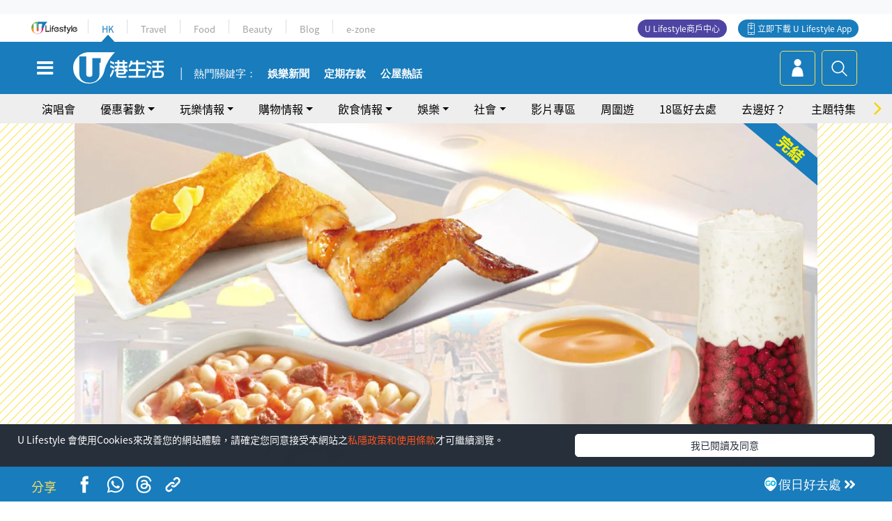

--- FILE ---
content_type: text/html; charset=UTF-8
request_url: https://hk.ulifestyle.com.hk/activity/detail/20037586/%E5%A4%A7%E5%AE%B6%E6%A8%82%E8%B1%AA%E6%B4%BE-600%E6%9C%83%E5%93%A1%E5%84%AA%E6%83%A0%E5%88%B8-1-%E5%A5%B6%E8%8C%B6-5-%E8%A5%BF%E5%A4%9A%E5%A3%AB-10-%E5%8D%88%E5%B8%82%E5%84%AA%E6%83%A0%E5%88%B8
body_size: 27925
content:
<!DOCTYPE html>
<html lang="zh-hk" xml:lang="zh-hk" xmlns="http://www.w3.org/1999/xhtml" xmlns:fb="http://ogp.me/ns/fb#">
<head>
<meta charset="utf-8">
<meta http-equiv="X-UA-Compatible" content="IE=edge">
<meta name="viewport" content="width=device-width, initial-scale=1.0, maximum-scale=1.0, user-scalable=0" />
<!-- The above 3 meta tags *must* come first in the head; any other head content must come *after* these tags -->
<title>大家樂豪派$600會員優惠券！$1 奶茶／$5 西多士／$10 午市優惠券 | UHK 港生活</title>
<script type="application/ld+json">{"@context":"https://schema.org","@type":"WebSite","url":"https://hk.ulifestyle.com.hk","potentialAction":{"@type":"SearchAction","target":{"@type":"EntryPoint","urlTemplate":"https://hk.ulifestyle.com.hk/search/index.html?q={q}"},"query-input":"name=q"}}</script><meta name="keywords" content="著數優惠, 大家樂, 著數">
<meta name="description" content="香港連鎖快餐店大家樂宣布將會把會員手機應用程式「Club 100」全面升級！由7月11日起Club 100會員一連四星期每日可於大家樂APP 內領取高達$600 優惠！，無論早餐、午餐、下午茶還是晚餐都可以用最抵價錢享受各款優惠美食，即睇以下詳情啦！">
<meta name="publisher" content="港生活">
<meta name="author" content="鄺梓晴">
<meta name="title" content="大家樂豪派$600會員優惠券！$1 奶茶／$5 西多士／$10 午市優惠券">
<meta name="thumbnail" content="https://resource02.ulifestyle.com.hk/ulcms/content/article/thumbnail/1280x720/2024/07/20240712192711_4980eac5a8524556a2606f0a35d7eee1592a2171.jpg">
<link rel="shortcut icon" type="image/x-icon" href="/media/rv/images/ico/uhk.ico">
<link rel="icon" type="image/x-icon" href="/media/rv/images/ico/uhk.ico">
<link rel="apple-touch-icon" href="/media/rv/images/global/HK-120.png">
<link rel="apple-touch-icon" sizes="152x152" href="/media/rv/images/global/HK-152.png">
<link rel="apple-touch-icon" sizes="167x167" href="/media/rv/images/global/HK-167.png">
<link rel="apple-touch-icon" sizes="180x180" href="/media/rv/images/global/HK-180.png">
<meta name="robots" content="max-image-preview:large"><meta property="og:title" content="大家樂豪派$600會員優惠券！$1 奶茶／$5 西多士／$10 午市優惠券"/>
<meta property="og:type" content="article"/>
<meta property="og:site_name" content="UHK 港生活"/>
<meta property="og:description" content="香港連鎖快餐店大家樂宣布將會把會員手機應用程式「Club 100」全面升級！由7月11日起Club 100會員一連四星期每日可於大家樂APP 內領取高達$600 優惠！，無論早餐、午餐、下午茶還是晚餐都可以用最抵價錢享受各款優惠美食，即睇以下詳情啦！">
<meta property="article:publisher" content="https://www.facebook.com/hk.ulifestyle.com.hk/">
<meta property="article:author" content="https://www.facebook.com/hk.ulifestyle.com.hk/">
<meta property="og:image" content="https://resource02.ulifestyle.com.hk/ulcms/content/article/thumbnail/1280x720/2024/07/20240712192711_4980eac5a8524556a2606f0a35d7eee1592a2171.jpg" />
<meta property="og:image:width" content="1200" />
<meta property="og:image:height" content="630" />
<meta property="og:url" content="https://hk.ulifestyle.com.hk/activity/detail/20037586/大家樂豪派-600會員優惠券-1-奶茶-5-西多士-10-午市優惠券" />
<link rel="canonical" href="https://hk.ulifestyle.com.hk/activity/detail/20037586/%E5%A4%A7%E5%AE%B6%E6%A8%82%E8%B1%AA%E6%B4%BE-600%E6%9C%83%E5%93%A1%E5%84%AA%E6%83%A0%E5%88%B8-1-%E5%A5%B6%E8%8C%B6-5-%E8%A5%BF%E5%A4%9A%E5%A3%AB-10-%E5%8D%88%E5%B8%82%E5%84%AA%E6%83%A0%E5%88%B8">

<meta property="fb:app_id" content="693038404112139" />
<meta property="fb:pages" content="835266909851002">

<!-- Mobile app -->
<meta property="al:ios:url" content="fbulapp://hk.ulifestyle.com.hk/activity/detail/20037586"/>
<meta property="al:ios:app_store_id" content="511267431"/>
<meta property="al:ios:app_name" content="U Lifestyle：最Hit優惠及生活資訊平台"/>
<meta property="al:android:url" content="fbulapp://hk.ulifestyle.com.hk/activity/detail/20037586"/>
<meta property="al:android:package" content="com.hket.android.up"/>


<meta property="article:published_time" content="2024-07-14T13:00:00+0800" />
<meta property="article:modified_time" content="2024-07-14T13:00:00+0800" />

 
<meta property="al:web:should_fallback" content="true"/>

		<link rel="alternate" type="application/rss+xml" href="https://hk.ulifestyle.com.hk/server/ul/rss/googlenews/eat.html" />
		<link rel="alternate" type="application/rss+xml" href="https://hk.ulifestyle.com.hk/server/ul/rss/googlenews/eat.html" />
	    <link rel="preload" href="https://resource02.ulifestyle.com.hk/ulcms/content/article/thumbnail/600x338/2024/07/20240712192711_4980eac5a8524556a2606f0a35d7eee1592a2171.webp" as="image" />    <link rel="preload" href="https://resource02.ulifestyle.com.hk/ulcms/content/article/thumbnail/1280x720/2024/07/20240712192711_4980eac5a8524556a2606f0a35d7eee1592a2171.webp" as="image" />
    
<script async src="https://securepubads.g.doubleclick.net/tag/js/gpt.js"></script>

<link rel="preload" href="/media/rv/images/global/default1024x576.jpg" as="image">
<link rel="preload" href="https://resource02.ulifestyle.com.hk/ulcms/content/article/thumbnail/1280x720/2024/07/20240712192711_4980eac5a8524556a2606f0a35d7eee1592a2171.webp" as="image">
<link rel="stylesheet" href="/media/rv/css/hk-critical-css.min.css?v=202510141017"/>


<script type='text/javascript'>var googletag = googletag || {};googletag.cmd = googletag.cmd || [];
window.gptAdSlots = [];window.responsiveAdSlots = [];window.responsiveAdSlots['desktop'] = [];window.responsiveAdSlots['mobile'] = [];var ad_formalTag = ["\u6d88\u8cbb","\u6d88\u8cbb\u8cc7\u8a0a","\u8457\u6578\u512a\u60e0","\u5be6\u9ad4\u8a5e","\u9910\u5ef3","\u5927\u5bb6\u6a02"];var ad_keywordTag = ["\u6703\u54e1","\u512a\u60e0\u5238","\u665a\u5e02","\u5927\u5bb6\u6a02","\u5348\u5e02","\u50f9\u9322","\u9577\u8005","\u61c9\u7528","\u7a0b\u5f0f","\u5976\u8336","\u624b\u6a5f","\u7f8e\u98df","\u665a\u9910","\u897f\u591a\u58eb","\u9999\u6e2f","\u5feb\u9910\u5e97","\u5348\u9910","\u4e0b\u5348\u8336","\u6a02\u60a0\u54ad","\u7576\u4e2d","\u6e6f\u7c89","\u9031\u8cde","\u4ee5\u4e0b","\u65e9\u9910","\u6642\u6bb5","\u4ef2\u6709","\u8336\u5e02","\u9031\u9031\u8cde","\u25bc\u25bc","\u8a73\u60c5"];var ad_section = ["\u98f2\u98df\u60c5\u5831","\u9910\u5ef3\u60c5\u5831"];googletag.cmd.push(function() {var mappingdiv_gpt_ad_1472555377034_1_1763092491 = googletag.sizeMapping().addSize([320, 200], [[300,250],[300,100]]).addSize([768, 200], [[728, 90]]).addSize([992, 200], [[728, 90],[970, 90], [970, 160], [970, 250]]).build();var slotdiv_gpt_ad_1472555377034_1_1763092491 = googletag.defineSlot('/183518426/UHK2_WebRP_ArticleDetails_Fixed1', [[300, 100], [300, 250], [728, 90], [970, 90], [970, 160], [970, 250]], 'div-gpt-ad-1501057686719-1-1763092491').defineSizeMapping(mappingdiv_gpt_ad_1472555377034_1_1763092491).addService(googletag.pubads()).setTargeting("article_id", "20037586").setTargeting("formal_tag", ad_formalTag).setTargeting("keyword", ad_keywordTag).setTargeting("section", ad_section);
				window.gptAdSlots.push(slotdiv_gpt_ad_1472555377034_1_1763092491);
googletag.pubads().enableSingleRequest();
googletag.enableServices();
});</script><!-- Begin comScore Tag -->
<script>
  var _comscore = _comscore || [];
  _comscore.push({ c1: "2", c2: "17810411" });
  (function() {
    var s = document.createElement("script"), el = document.getElementsByTagName("script")[0]; s.async = true;
    s.src = (document.location.protocol == "https:" ? "https://sb" : "http://b") + ".scorecardresearch.com/beacon.js";
    el.parentNode.insertBefore(s, el);
  })();
</script>
<noscript>
  <img src="http://b.scorecardresearch.com/p?c1=2&c2=17810411&cv=2.0&cj=1" />
</noscript>
<!-- End comScore Tag -->
</head><body>
<!-- dataLayer -->
<script>
  window.dataLayer = window.dataLayer || [];
      window.dataLayer.push({
	          'matomositeid': '6',
            'appsflyer' :{
                'smartBannerCode' : 'aef5d48e-6055-400f-a7f3-72c791609c6b'
            },
            'ga4measurementid' : 'G-PNGL2FGGQE',
    });
    
			window.dataLayer.push({
				'ga4': {
					'event_name': 'page_view',
					'author': '鄺梓晴',
					'category': '著數',
					'channel':'uhk',
					'content': {
						'id': '20037586',
						'type': 'article'
					},
					'publishdate': '2024-07-14 13:00:00',
					'service': 'article',
					'taglist': '著數,著數優惠,大家樂',
					'video': {
						'program': 'NA'
					},
					'primary': {
						'main': '飲食情報',
						'sub': '餐廳情報'
					},
					'pageurl': 'https://hk.ulifestyle.com.hk/activity/detail/20037586/%E5%A4%A7%E5%AE%B6%E6%A8%82%E8%B1%AA%E6%B4%BE-600%E6%9C%83%E5%93%A1%E5%84%AA%E6%83%A0%E5%88%B8-1-%E5%A5%B6%E8%8C%B6-5-%E8%A5%BF%E5%A4%9A%E5%A3%AB-10-%E5%8D%88%E5%B8%82%E5%84%AA%E6%83%A0%E5%88%B8',
                    'text': 'NA',
					'screen': 'NA',
					'pagename': '大家樂豪派$600會員優惠券！$1 奶茶／$5 西多士／$10 午市優惠券 | UHK 港生活',
					'experiment': document.body.dataset.experiment,
					'utm': 'NA'
				}
			});  </script>

<script>
  (function(i,s,o,g,r,a,m){i['GoogleAnalyticsObject']=r;i[r]=i[r]||function(){
  (i[r].q=i[r].q||[]).push(arguments)},i[r].l=1*new Date();a=s.createElement(o),
  m=s.getElementsByTagName(o)[0];a.async=1;a.src=g;m.parentNode.insertBefore(a,m)
  })(window,document,'script','//www.google-analytics.com/analytics.js','ga');

  ga('create', 'UA-45611067-1', 'ulifestyle.com.hk');
  ga('require', 'GTM-MCVXDG6');
  
  ga('set', { 'dimension11': '鄺梓晴', 'dimension13': '實體詞,餐廳,大家樂,消費,消費資訊,著數優惠,著數', 'dimension14': '2024/07/14' });  
  ga('send', 'pageview');
	
</script>
<!-- Google Tag Manager -->
<noscript><iframe src="//www.googletagmanager.com/ns.html?id=GTM-KGZHX8"
height="0" width="0" style="display:none;visibility:hidden"></iframe></noscript>
<script>(function(w,d,s,l,i){w[l]=w[l]||[];w[l].push({'gtm.start':
new Date().getTime(),event:'gtm.js'});var f=d.getElementsByTagName(s)[0],
j=d.createElement(s),dl=l!='dataLayer'?'&l='+l:'';j.async=true;j.src=
'//www.googletagmanager.com/gtm.js?id='+i+dl;f.parentNode.insertBefore(j,f);
})(window,document,'script','dataLayer','GTM-KGZHX8');</script>
<!-- End Google Tag Manager -->
<!-- DFP campaign -->
<script>
function getCookie(key) {
var ck = document.cookie.split(';');
for (var i = 0; i < ck.length; i++) {
var item = ck[i].replace(/^[\s\uFEFF\xA0]+|[\s\uFEFF\xA0]+$/g, '');
if ((new RegExp('^' + key + '=')).test(item)) {
return item.replace(/^[^=]+=/, '');
}
}
return undefined;
}
var hket_tm = getCookie('hket_tm');
if (hket_tm != null) {
var audience = hket_tm.substr(hket_tm.indexOf(',') + 1);
if (audience != null) {
googletag.cmd.push(function() {
googletag.pubads().setTargeting("audience", audience);
});
}
}
</script>
<!-- End DFP campaign -->

<!-- Matomo -->
<script type="text/javascript">
  var _paq = _paq || [];
  /* tracker methods like "setCustomDimension" should be called before "trackPageView" */
  if(getCookie('_AISID_')){
    _paq.push(['setUserId', getCookie('_AISID_')]);
  }
  _paq.push(['setCustomDimension', customDimensionId = 1, customDimensionValue = 'uhk']);
  _paq.push(['setCustomDimension', customDimensionId = 2, customDimensionValue = 20037586]);
    (function() {
		var u="//dw.hketgroup.com/analysis01/";
    _paq.push(['setTrackerUrl', u+'piwik.php']);
    _paq.push(['setSiteId', '6']);
    var d=document, g=d.createElement('script'), s=d.getElementsByTagName('script')[0];
    g.type='text/javascript'; g.async=true; g.defer=true; g.src=u+'piwik.js'; s.parentNode.insertBefore(g,s);
  })();
</script>
<!-- End Matomo Code --><!-- start header -->

<!-- Slide menu-->
<nav class="menu">
    <div class="ul-branding">
        <div class="ul-logo">
            <a href="https://www.ulifestyle.com.hk">
                 <img src="/media/rv/images/global/ul-logo.svg?v=2" alt="" width="76" height="20" />
            </a>
        </div>
        <div class="right">
            <button class="navbar-toggler pull-xs-left" id="close-mobile-menu" type="button">
                <i class="fa fa-times" aria-hidden="true"></i>
            </button>
        </div>
    </div>
    <div class="channel-indicator">
        <div class="all-channels">
																					<div class="channel hk-active"><a href="https://hk.ulifestyle.com.hk" title="HK">HK</a></div>
																		<div class="channel"><a href="https://travel.ulifestyle.com.hk" title="Travel">Travel</a></div>
																		<div class="channel"><a href="https://food.ulifestyle.com.hk" title="Food">Food</a></div>
																		<div class="channel"><a href="https://beauty.ulifestyle.com.hk" title="Beauty">Beauty</a></div>
																		<div class="channel"><a href="http://blog.ulifestyle.com.hk" title="Blog">Blog</a></div>
																		<div class="channel"><a href="https://ezone.ulifestyle.com.hk/" title="e-zone">e-zone</a></div>
								        </div>
      <div class="hk-tagline">港玩港食港生活</div>
    </div>
    <div class="inner"  bgcolor="" >
        <ul class="content-section">
					<li>
                    <i>&nbsp;</i><a href="https://www.ulifestyle.com.hk/member">會員登入</a>/ <a href="https://www.ulifestyle.com.hk/member">登記</a>
                    <div class="fb-login"><a href="https://login.ulifestyle.com.hk/cas/login?autoFacebookLogin=true&service=https%3A%2F%2Fhk.ulifestyle.com.hk%3A443%2Faccount.html%3Faction%3Dlogin" style="line-height:0px;"><img src="/media/rv/images/global/btn-fb-login.png" width="52" height="20"></a></div>
                    <div class="fb-login"><a href="https://login.ulifestyle.com.hk/cas/login?autoGoogleLogin=true&service=https%3A%2F%2Fhk.ulifestyle.com.hk%3A443%2Faccount.html%3Faction%3Dlogin" style="line-height:0px;"><img src="/media/rv/images/global/btn-google-login.png" width="51" height="20"></a></div>
                </li><li><i>&nbsp;</i><a href="/category/101/玩樂情報" onclick="menuOnClickHandler('Left Menu Button 1',$(this).html());">玩樂情報</a></li><li><i>&nbsp;</i><a href="/category/102/購物情報" onclick="menuOnClickHandler('Left Menu Button 2',$(this).html());">購物情報</a></li><li><i>&nbsp;</i><a href="/category/103/飲食情報" onclick="menuOnClickHandler('Left Menu Button 3',$(this).html());">飲食情報</a></li><li><i>&nbsp;</i><a href="/offer/105/優惠著數" onclick="menuOnClickHandler('Left Menu Button 4',$(this).html());">優惠著數</a></li><li><i>&nbsp;</i><a href="/topic" onclick="menuOnClickHandler('Left Menu Button 5',$(this).html());">熱話</a></li><li><i>&nbsp;</i><a href="/theme" onclick="menuOnClickHandler('Left Menu Button 6',$(this).html());">主題特集</a></li><li><i>&nbsp;</i><a href="/tour" onclick="menuOnClickHandler('Left Menu Button 7',$(this).html());">周圍遊</a></li><li><i>&nbsp;</i><a href="/district" onclick="menuOnClickHandler('Left Menu Button 8',$(this).html());">18區好去處</a></li><li><i>&nbsp;</i><a href="/app" onclick="menuOnClickHandler('Left Menu Button 9',$(this).html());">App獨家</a></li><li><i>&nbsp;</i><a href="https://www.ulifestyle.com.hk/community/theme/%E6%89%93%E5%8D%A1%E7%86%B1%E9%BB%9E/f837a072-21ec-4184-8318-4aee1abb2f95?utm_source=hamburgermenu&utm_medium=website&utm_content=uhk" onclick="menuOnClickHandler('Left Menu Button 10',$(this).html());">去邊好？</a></li><li><i>&nbsp;</i><a href="/video" onclick="menuOnClickHandler('Left Menu Button 11',$(this).html());">影片專區</a></li>
		        </ul>
        <ul class="other-section">
            <li><i>&nbsp;</i><a target="_blank" href="https://www.ulifestyle.com.hk/member/campaign?channel=uhk&utm_source=hamburgermenu&utm_medium=website&utm_content=uhk" onclick="menuOnClickHandler('Left Menu Button ',$(this).html());">會員活動</a></li>
            <li><i>&nbsp;</i><a target="_blank" href="https://www.ulifestyle.com.hk/member/jetsoreward?channel=uhk&utm_source=hamburgermenu&utm_medium=website&utm_content=uhk" onclick="menuOnClickHandler('Left Menu Button 1',$(this).html());">專享優惠</a></li>
            <li><i>&nbsp;</i><a target="_blank" href="https://www.ulifestyle.com.hk/member/newsletter?channel=uhk&utm_source=hamburgermenu&utm_medium=website&utm_content=uhk" onclick="menuOnClickHandler('Left Menu Button 2',$(this).html());">會員通訊</a></li>
            <li><i>&nbsp;</i><a target="_blank" href="https://www.ulifestyle.com.hk/merchantcenter/recruit/?utm_source=hamburgermenu&utm_medium=website&utm_campaign=merchantcenter&utm_content=uhk" onclick="menuOnClickHandler('Left Menu Button 3',$(this).html());">U Lifestyle商戶中心</a></li>
            <li><i>&nbsp;</i><a href="https://www.ulifestyle.com.hk/aboutus" onclick="menuOnClickHandler('Left Menu Button 4',$(this).html());">關於我們</a></li>
        </ul>
        <div class="mobile-menu-bottom">
            <div class="row">
                <div class="col-12">
                    <span>關注我們</span>
                </div>
                <div class="col-12">
                    <div class="button"><a class="ga4 ga4-social-follow" href="https://www.facebook.com/hk.ulifestyle.com.hk"><i class="fa fa-facebook" aria-hidden="true"></i></a></div>
                    <div class="button"><a class="ga4 ga4-social-follow" href="https://www.instagram.com/ulifestylehk/"><i class="fa fa-instagram" aria-hidden="true"></i></a></div>
                    <div class="button"><a class="ga4 ga4-social-follow" href="https://www.youtube.com/c/HK港生活ULifestylehk"><i class="fa fa-youtube-play" aria-hidden="true"></i></a></div>
                    <div class="button"><a class="ga4 ga4-social-follow" href="https://t.me/ulifestylechannel"><i class="fa fa-telegram" aria-hidden="true"></i></a></div>  
                </div>
                <div class="col-12">
                    <span>立即下載U Lifestyle手機應用程式</span>
                </div>
				<div class="apps-download col-12">
					<a href="https://resource02.ulifestyle.com.hk/ulapp/deeplink.html?utm_source=hamburgerios&utm_medium=website&utm_campaign=uhk_hamburgerios&ct=uhk_hamburgerios&utm_content=uhk&link=https%3A%2F%2Fwww.ulifestyle.com.hk%2Flog%2Foutgoing%3Futm_source%3Dhamburgerios%26utm_medium%3Dwebsite%26utm_campaign%3Duhk_hamburgerios%26ct%3Duhk_hamburgerios%26utm_content%3Duhk%26next%3Dhttps%3A%2F%2Fapps.apple.com%2Fhk%2Fapp%2Fu-lifestyle%2Fid511267431" target="_blank" onclick="ga('send','event','Hamburger Menu','App Store Download Button',window.location.href);" data-function="ios"><img class="apps" src="/media/rv/images/global/AppStore.png" style="display:inline-block; vertical-align:middle" alt="App Store" width="109" height="40"></a>
                    <a href="https://resource02.ulifestyle.com.hk/ulapp/deeplink.html?utm_source=hamburgerandroid&utm_medium=website&utm_campaign=uhk_hamburgerandroid&ct=uhk_hamburgerandroid&utm_content=uhk&link=https%3A%2F%2Fwww.ulifestyle.com.hk%2Flog%2Foutgoing%3Futm_source%3Dhamburgerandroid%26utm_medium%3Dwebsite%26utm_campaign%3Duhk_hamburgerandroid%26ct%3Duhk_hamburgerandroid%26utm_content%3Duhk%26next%3Dhttps%3A%2F%2Fplay.google.com%2Fstore%2Fapps%2Fdetails%3Fid%3Dcom.hket.android.up%26hl%3Dzh_HK" target="_blank" onclick="ga('send','event','Hamburger Menu','Google Play Download Button',window.location.href);" data-function="android"><img class="apps" src="/media/rv/images/global/Google_Play.png" style="display:inline-block; vertical-align:middle" alt="Play Store" width="135" height="40">
                    </a>
                </div>
                <div class="clear"></div>
            </div>
            <div class="col-12">
                <span class="copyright">香港經濟日報版權所有©2025</span>
            </div>
            <div class="clear"></div>
        </div>
    </div>
</nav>
<!--/ Slide menu-->

<div class="site-container">
  <div class="site-pusher">
    <!--bg-hkblue-->

<header>
	<section class="bg-light">
        <div class="ad-zone-desktop" data-for="top-banner" align="center">
            <div class="ad-zone" data-banner-id="top-banner">
                <div id='div-gpt-ad-1501057686719-1-1763092491' >
<script type='text/javascript'>
//googletag.cmd.push(function() { googletag.display('div-gpt-ad-1501057686719-1-1763092491'); });
</script>
</div>            </div>
        </div>
    </section>
    <div id="desktop-channel-indicator" class="container">
    <!-- ul Menu -->
        <div id="ul-menu" class="">
            <div class="logo"><a href="https://www.ulifestyle.com.hk"><img src="/media/rv/images/global/ul-logo.svg?v=2" alt="" width="76" height="20" /></a></div>
            <div class="all-channels">
																			<div class="v-line"></div>
					<div class="channel"><a href="https://hk.ulifestyle.com.hk" title="HK">HK</a></div>
																<div class="v-line"></div>
					<div class="channel"><a href="https://travel.ulifestyle.com.hk" title="Travel">Travel</a></div>
																<div class="v-line"></div>
					<div class="channel"><a href="https://food.ulifestyle.com.hk" title="Food">Food</a></div>
																<div class="v-line"></div>
					<div class="channel"><a href="https://beauty.ulifestyle.com.hk" title="Beauty">Beauty</a></div>
																<div class="v-line"></div>
					<div class="channel"><a href="http://blog.ulifestyle.com.hk" title="Blog">Blog</a></div>
																<div class="v-line"></div>
					<div class="channel"><a href="https://ezone.ulifestyle.com.hk/" title="e-zone">e-zone</a></div>
										</div>
    		<div class="UHK appdownload">
				<i class="icon"></i><a class="ga4-download" href="https://resource02.ulifestyle.com.hk/ulapp/deeplink.html?link=https%3A%2F%2Fwww.ulifestyle.com.hk%2Flog%2Foutgoing%3Futm_source%3Dtopbutton%26utm_medium%3Dwebsite%26utm_campaign%3Duhk_topbutton%26utm_content%3Duhk%26next%3Dhttp%3A%2F%2Fhk.ulifestyle.com.hk%2Fhtml%2Fedm%2FappLanding&ct=uhk_topbutton&utm_campaign=uhk_topbutton" title="立即下載 U Lifestyle App" target="_blank" onclick="ga('send','event','Top Bar','下載U Lifestyle App',window.location.href);ga4click(this);">立即下載 U Lifestyle App</a>
			</div>
			<div class="appdownload" style="background-color:#4e45a3">
				<a href="https://www.ulifestyle.com.hk/merchantcenter/recruit/?utm_source=topbutton&utm_medium=website&utm_campaign=merchantcenter&utm_content=uhk&ct=merchantcenter&utm_campaign=merchantcenter " title="ULifestyle商戶中心" target="_blank">U Lifestyle商戶中心</a>
			</div>
        </div>
    </div>
    <!-- /.ul menu -->
    <div class="clear"></div>
</header>

    <!-- Global Menu -->
    <div id="global-menu">
		<div id="global-menu-wrapper" style="position:relative;">
			<!-- Keyword Search -->
			<div id="keyword-search">
				<div class="container">
					<div class="inner">
						<div id="globalsearch-widget" class="col-sm-8 col-md-8 col-lg-8 col-xl-8 pull-right">  
							<div class="sumbit-section">
							<!-- keyword input -->
								<div class="col-sm-12 col-md-12 col-lg-12 col-xl-12 pull-right no-padding">
									<form id="global-search-form" action="https://hk.ulifestyle.com.hk/search" method="get" autocomplete="off">
										<div class="globalsearch-input">
											<div class="input-select autocomplete">
												<input type="text" name="q" id="keywordsearch" placeholder="輸入關鍵字" itemprop="query-input">
												<span class="underline"></span>
											</div>
											<div class="close-section">
												<button class="navbar-toggler pull-xs-left" id="close-mobile-search" type="button"><img src="/media/rv/images/global/close-01.jpg" width="54" height="54"></button>
											</div>
										</div>
										<button id="global-search-submit" type="submit" onclick="searchBtnHandler('Keyword Search Button',window.location.href);">搜尋</button>
									</form>
								</div>
								<div class="clear"></div>
							</div>
							<div class="clear"></div>
						</div>
						<div class="suggest-search col-sm-4 col-md-4 col-lg-4 col-xl-4 pull-left">
							<h5>熱門搜尋:</h5>
							<ul class="tag-btn">
																									<li><a href="https://bit.ly/49IqkG6" onclick="searchBtnHandler('Hot Search Items',$(this).attr('href'));">打卡攻略持續更新</a></li><li><a href="https://bit.ly/4bPnTn3" onclick="searchBtnHandler('Hot Search Items',$(this).attr('href'));">美食社群熱話</a></li><li><a href="https://resource02.ulifestyle.com.hk/ulapp/deeplink.html?link=https%3A%2F%2Fwww.ulifestyle.com.hk%2Flog%2Foutgoing%3Futm_source%3Dhotsearch%26utm_medium%3Dwebsite%26utm_content%3Duhk%26next%3Dhttp%3A%2F%2Fhk.ulifestyle.com.hk%2Fhtml%2Fedm%2FappLanding&ct=uhk_hotsearch&utm_campaign=uhk_hotsearch" onclick="searchBtnHandler('Hot Search Items',$(this).attr('href'));">ULifestyle應用程式</a></li><li><a href="https://resource02.ulifestyle.com.hk/ulapp/deeplink.html?link=https%3A%2F%2Fwww.ulifestyle.com.hk%2Flog%2Foutgoing%3Futm_source%3Dsearch%26utm_medium%3Dwebsite%26utm_campaign%3Duhk_flashjetso%26utm_content%3Duhk%26next%3Dulapp%3A%2F%2Fwww.ulifestyle.com.hk%2Freward_list%2F42&ct=uhk_flashjetso&utm_campaign=uhk_flashjetso" onclick="searchBtnHandler('Hot Search Items',$(this).attr('href'));">限時搶</a></li><li><a href="https://resource02.ulifestyle.com.hk/ulapp/deeplink.html?link=https%3A%2F%2Fwww.ulifestyle.com.hk%2Flog%2Foutgoing%3Futm_source%3Dhotsearch%26utm_medium%3Dwebsite%26utm_campaign%3Dujetso%26utm_content%3Duhk%26next%3Dulapp%3A%2F%2Fwww.ulifestyle.com.hk%2Fjetso_market_list&ct=uhk_hotsearch&utm_campaign=uhk_hotsearch" onclick="searchBtnHandler('Hot Search Items',$(this).attr('href'));">UJetso禮物放送</a></li><li><a href="https://www.ulifestyle.com.hk/merchantcenter/recruit/?utm_source=search&utm_medium=website&utm_campaign=merchantcenter&utm_content=uhk&ct=merchantcenter&utm_campaign=merchantcenter" onclick="searchBtnHandler('Hot Search Items',$(this).attr('href'));">U Lifestyle商戶中心</a></li><li><a href="https://hk.ulifestyle.com.hk/search?q=%E6%B8%9B%E5%83%B9%E5%84%AA%E6%83%A0" onclick="searchBtnHandler('Hot Search Items',$(this).attr('href'));">減價優惠</a></li><li><a href="https://hk.ulifestyle.com.hk/district" onclick="searchBtnHandler('Hot Search Items',$(this).attr('href'));">香港好去處</a></li><li><a href="https://hk.ulifestyle.com.hk/activity/detail/20038711/2024%E8%A6%AA%E5%AD%90%E5%A5%BD%E5%8E%BB%E8%99%95-%E9%A6%99%E6%B8%AF%E8%A6%AA%E5%AD%90%E5%A5%BD%E5%8E%BB%E8%99%95%E6%8E%A8%E8%96%A6-%E5%B7%A5%E4%BD%9C%E5%9D%8A-%E5%AE%A4%E5%85%A7%E9%81%8A%E6%A8%82%E5%A0%B4-%E6%88%B6%E5%A4%96%E6%94%BE%E9%9B%BB%E6%B4%BB%E5%8B%95/2" onclick="searchBtnHandler('Hot Search Items',$(this).attr('href'));">親子好去處</a></li><li><a href="https://hk.ulifestyle.com.hk/activity/detail/20030149/%E7%94%9F%E6%97%A5%E5%8E%BB%E9%82%8A%E5%A5%BD-%E9%A6%99%E6%B8%AF%E7%94%9F%E6%97%A5%E5%A5%BD%E5%8E%BB%E8%99%95%E5%8F%8A%E6%85%B6%E7%A5%9D%E7%94%9F%E6%97%A5%E6%B4%BB%E5%8B%95-%E9%99%84%E5%A3%BD%E6%98%9F%E5%84%AA%E6%83%A0" onclick="searchBtnHandler('Hot Search Items',$(this).attr('href'));">生日好去處及優惠</a></li>
																<style>
									.suggest-search > ul > li:nth-child(n+11){
										display: none;
									}
								</style>
							</ul>
							<div class="clear"></div>
						</div>
					</div>
				</div>
			</div>
			<!--/. Keyword Search -->
			<div class="container">
				<div id="global-left">
					<button class="navbar-toggler pull-xs-left" id="navbarSideButton" type="button"><i class="fa fa-bars" aria-hidden="true"></i></button>
				</div>
				<div id="global-center" class="ha-header-front">
					<div class="logo">
						<a href="https://hk.ulifestyle.com.hk"><img src="/media/rv/images/global/hk-logo.svg?v=3" width="132" height="45"></a>
					</div>
															<section id="global-menu-hotsearch-keywords">
						<div class="container min-scroll-b">
							<ul class="owl-carousel" id="global-menu-hotsearch-keywords-owl-carousel">
							<li class="item">
								<p class="" style="">熱門關鍵字：</p>
							</li>
															<li class="item">
									<a class="ga4 ga4-hot-keyword-tap" target="_blank" href="https://hk.ulifestyle.com.hk/category/10415/%E5%A8%9B%E6%A8%82" data-position="熱門關鍵字">娛樂新聞</a>
								</li>
															<li class="item">
									<a class="ga4 ga4-hot-keyword-tap" target="_blank" href="https://hk.ulifestyle.com.hk/category/10404/%E7%90%86%E8%B2%A1" data-position="熱門關鍵字">定期存款</a>
								</li>
															<li class="item">
									<a class="ga4 ga4-hot-keyword-tap" target="_blank" href="https://hk.ulifestyle.com.hk/ftag/12001/%E5%85%AC%E5%B1%8B" data-position="熱門關鍵字">公屋熱話</a>
								</li>
														</ul>
						</div>
						<div class="clear"></div>
					</section>
									</div>
				<div id="global-right">
									<a class="login" href="https://www.ulifestyle.com.hk/member"><i class="icon topuser" aria-hidden="true"></i></a>
									<a class="search ga4-search" class="navbar-toggler pull-xs-left" id="search-keyword-btn" href="javascript: voild(0);" onclick="searchBtnHandler('Global Search Button',window.location.href);ga4click(this);"><i class="icon topsearch" aria-hidden="true"></i></a>
				</div>
			</div>
		</div>
    </div>
<!-- Section Nav -->
<section id="section-bar" style="position:relative;height: 42px;">
	<div class="container min-scroll-b">
		<ul class="owl-carousel" id="section-bar-owl-carousel" style="display:block!important;">
		
								<li class="item ">
													<a class="ga4 ga4-menu-bar-tap "  href="https://ugo-hk.com/concert-calendar" onclick="menuOnClickHandler('Top Menu Button 1',$(this).html());">演唱會</a>
							</li>
								<li class="item ">
													<a class="ga4 ga4-menu-bar-tap  dropdown-toggle dropdown-1"  aria-expanded="false" data-dropdown="1">優惠著數</a>
												</li>
								<li class="item ">
													<a class="ga4 ga4-menu-bar-tap  dropdown-toggle dropdown-2"  aria-expanded="false" data-dropdown="2">玩樂情報</a>
												</li>
								<li class="item ">
													<a class="ga4 ga4-menu-bar-tap  dropdown-toggle dropdown-3"  aria-expanded="false" data-dropdown="3">購物情報</a>
												</li>
								<li class="item ">
													<a class="ga4 ga4-menu-bar-tap  dropdown-toggle dropdown-4"  aria-expanded="false" data-dropdown="4">飲食情報</a>
												</li>
								<li class="item ">
													<a class="ga4 ga4-menu-bar-tap  dropdown-toggle dropdown-5"  aria-expanded="false" data-dropdown="5">娛樂</a>
												</li>
								<li class="item ">
													<a class="ga4 ga4-menu-bar-tap  dropdown-toggle dropdown-6"  aria-expanded="false" data-dropdown="6">社會</a>
												</li>
								<li class="item ">
													<a class="ga4 ga4-menu-bar-tap "  href="/video" onclick="menuOnClickHandler('Top Menu Button 8',$(this).html());">影片專區</a>
							</li>
								<li class="item ">
													<a class="ga4 ga4-menu-bar-tap "  href="/tour" onclick="menuOnClickHandler('Top Menu Button 9',$(this).html());">周圍遊</a>
							</li>
								<li class="item ">
													<a class="ga4 ga4-menu-bar-tap "  target="_blank"  href="/district" onclick="menuOnClickHandler('Top Menu Button 10',$(this).html());">18區好去處</a>
							</li>
								<li class="item ">
				<style>ul#section-bar-owl-carousel .item{position:relative;}</style><img src="https://blog.ulifestyle.com.hk/assets/image/NEW.gif" style="opacity: 1;position: absolute;top: 3px;right: -18px;width: 32px;">									<a class="ga4 ga4-menu-bar-tap ga4-button-tap" data-utm="uhkmenubar"  href="https://www.ulifestyle.com.hk/community/theme/%E6%89%93%E5%8D%A1%E7%86%B1%E9%BB%9E/f837a072-21ec-4184-8318-4aee1abb2f95?utm_source=sectionbar&utm_medium=website&utm_content=uhk" onclick="menuOnClickHandler('Top Menu Button 11',$(this).html());">去邊好？</a>
							</li>
								<li class="item ">
													<a class="ga4 ga4-menu-bar-tap "  href="/theme" onclick="menuOnClickHandler('Top Menu Button 12',$(this).html());">主題特集</a>
							</li>
								<li class="item ">
													<a class="ga4 ga4-menu-bar-tap "  href="/feature/mall" onclick="menuOnClickHandler('Top Menu Button 13',$(this).html());">商場情報</a>
							</li>
								<li class="item ">
													<a class="ga4 ga4-menu-bar-tap "  target="_blank"  href="https://www.ulifestyle.com.hk/member/campaign?channel=uhk&utm_source=sectionbar&utm_medium=website&utm_content=uhk" onclick="menuOnClickHandler('Top Menu Button 14',$(this).html());">會員活動</a>
							</li>
								<li class="item ">
													<a class="ga4 ga4-menu-bar-tap "  target="_blank"  href="https://www.ulifestyle.com.hk/member/jetsoreward?channel=uhk&utm_source=sectionbar&utm_medium=website&utm_content=uhk" onclick="menuOnClickHandler('Top Menu Button 15',$(this).html());">專享優惠</a>
							</li>
				</ul>
					<div class="dropdown-menu top-menu-dropdown dropdown-1" id="dropdown-list-1" data-dropdown="1">
				<div class="scroll-wrapper">
					<div class="row">
						<a class="ga4 ga4-menu-bar-tap dropdown-item main" href="/offer/105/優惠著數">優惠著數</a>
					</div><hr>
					<div class="row">
													<a class="ga4 ga4-menu-bar-tap dropdown-item sub" href="/offer/%E7%B6%B2%E8%B3%BC%E5%84%AA%E6%83%A0?cat=108">網購優惠</a>
													<a class="ga4 ga4-menu-bar-tap dropdown-item sub" href="/offer/%E7%8E%A9%E6%A8%82%E5%84%AA%E6%83%A0?cat=101">玩樂優惠</a>
													<a class="ga4 ga4-menu-bar-tap dropdown-item sub" href="/offer/%E8%B3%BC%E7%89%A9%E5%84%AA%E6%83%A0?cat=102">購物優惠</a>
													<a class="ga4 ga4-menu-bar-tap dropdown-item sub" href="/offer/%E9%A3%B2%E9%A3%9F%E5%84%AA%E6%83%A0?cat=103">飲食優惠</a>
													<a class="ga4 ga4-menu-bar-tap dropdown-item sub" href="https://www.ulifestyle.com.hk/member/jetsoreward?channel=uhk&utm_source=menu&utm_medium=website&utm_content=uhk">會員優惠</a>
													<a class="ga4 ga4-menu-bar-tap dropdown-item sub" href="/category/10207/%E9%96%8B%E5%80%89">開倉優惠</a>
											</div>
				</div>
			</div>
					<div class="dropdown-menu top-menu-dropdown dropdown-2" id="dropdown-list-2" data-dropdown="2">
				<div class="scroll-wrapper">
					<div class="row">
						<a class="ga4 ga4-menu-bar-tap dropdown-item main" href="/category/101/玩樂情報">玩樂情報</a>
					</div><hr>
					<div class="row">
													<a class="ga4 ga4-menu-bar-tap dropdown-item sub" href="/category/101/%E7%8E%A9%E6%A8%82%E6%83%85%E5%A0%B1?cat=10101">活動展覽</a>
													<a class="ga4 ga4-menu-bar-tap dropdown-item sub" href="/category/101/%E7%8E%A9%E6%A8%82%E6%83%85%E5%A0%B1?cat=106">商場</a>
													<a class="ga4 ga4-menu-bar-tap dropdown-item sub" href="/category/101/%E7%8E%A9%E6%A8%82%E6%83%85%E5%A0%B1?cat=10103">戶外郊遊</a>
													<a class="ga4 ga4-menu-bar-tap dropdown-item sub" href="/category/101/%E7%8E%A9%E6%A8%82%E6%83%85%E5%A0%B1?cat=10102">酒店住宿</a>
													<a class="ga4 ga4-menu-bar-tap dropdown-item sub" href="/category/101/%E7%8E%A9%E6%A8%82%E6%83%85%E5%A0%B1?cat=10104">室內好去處</a>
													<a class="ga4 ga4-menu-bar-tap dropdown-item sub" href="/category/101/%E7%8E%A9%E6%A8%82%E6%83%85%E5%A0%B1?cat=10105">主題樂園</a>
											</div>
				</div>
			</div>
					<div class="dropdown-menu top-menu-dropdown dropdown-3" id="dropdown-list-3" data-dropdown="3">
				<div class="scroll-wrapper">
					<div class="row">
						<a class="ga4 ga4-menu-bar-tap dropdown-item main" href="/category/102/購物情報">購物情報</a>
					</div><hr>
					<div class="row">
													<a class="ga4 ga4-menu-bar-tap dropdown-item sub" href="/category/102/%E8%B3%BC%E7%89%A9%E6%83%85%E5%A0%B1?cat=10203">新品開箱</a>
													<a class="ga4 ga4-menu-bar-tap dropdown-item sub" href="/category/102/%E8%B3%BC%E7%89%A9%E6%83%85%E5%A0%B1?cat=10208">商店速報</a>
													<a class="ga4 ga4-menu-bar-tap dropdown-item sub" href="/category/102/%E8%B3%BC%E7%89%A9%E6%83%85%E5%A0%B1?cat=105">減價優惠</a>
													<a class="ga4 ga4-menu-bar-tap dropdown-item sub" href="/category/102/%E8%B3%BC%E7%89%A9%E6%83%85%E5%A0%B1?cat=108">網購</a>
													<a class="ga4 ga4-menu-bar-tap dropdown-item sub" href="/category/102/%E8%B3%BC%E7%89%A9%E6%83%85%E5%A0%B1?cat=10202">生活百貨</a>
													<a class="ga4 ga4-menu-bar-tap dropdown-item sub" href="/category/102/%E8%B3%BC%E7%89%A9%E6%83%85%E5%A0%B1?cat=10209">電子產品</a>
													<a class="ga4 ga4-menu-bar-tap dropdown-item sub" href="/category/10207/%E9%96%8B%E5%80%89">開倉優惠</a>
											</div>
				</div>
			</div>
					<div class="dropdown-menu top-menu-dropdown dropdown-4" id="dropdown-list-4" data-dropdown="4">
				<div class="scroll-wrapper">
					<div class="row">
						<a class="ga4 ga4-menu-bar-tap dropdown-item main" href="/category/103/飲食情報">飲食情報</a>
					</div><hr>
					<div class="row">
													<a class="ga4 ga4-menu-bar-tap dropdown-item sub" href="/category/103/%E9%A3%B2%E9%A3%9F%E6%83%85%E5%A0%B1?cat=10302">新品開箱</a>
													<a class="ga4 ga4-menu-bar-tap dropdown-item sub" href="/category/103/%E9%A3%B2%E9%A3%9F%E6%83%85%E5%A0%B1?cat=10301">餐廳情報</a>
													<a class="ga4 ga4-menu-bar-tap dropdown-item sub" href="/category/103/%E9%A3%B2%E9%A3%9F%E6%83%85%E5%A0%B1?cat=105">飲食優惠</a>
													<a class="ga4 ga4-menu-bar-tap dropdown-item sub" href="/category/103/%E9%A3%B2%E9%A3%9F%E6%83%85%E5%A0%B1?cat=10305">外賣</a>
													<a class="ga4 ga4-menu-bar-tap dropdown-item sub" href="/category/103/%E9%A3%B2%E9%A3%9F%E6%83%85%E5%A0%B1?cat=10303">自助餐</a>
													<a class="ga4 ga4-menu-bar-tap dropdown-item sub" href="/category/103/%E9%A3%B2%E9%A3%9F%E6%83%85%E5%A0%B1?ftag=1484%2C1663%2C21154">放題火鍋</a>
													<a class="ga4 ga4-menu-bar-tap dropdown-item sub" href="/category/103/%E9%A3%B2%E9%A3%9F%E6%83%85%E5%A0%B1?cat=10304">Café</a>
													<a class="ga4 ga4-menu-bar-tap dropdown-item sub" href="/category/103/%E9%A3%B2%E9%A3%9F%E6%83%85%E5%A0%B1?ftag=2390%2C913%2C616">甜品下午茶</a>
											</div>
				</div>
			</div>
					<div class="dropdown-menu top-menu-dropdown dropdown-5" id="dropdown-list-5" data-dropdown="5">
				<div class="scroll-wrapper">
					<div class="row">
						<a class="ga4 ga4-menu-bar-tap dropdown-item main" href="/category/10415/%E5%A8%9B%E6%A8%82">娛樂</a>
					</div><hr>
					<div class="row">
													<a class="ga4 ga4-menu-bar-tap dropdown-item sub" href="/category/10410/%E9%9B%BB%E5%BD%B1%E5%8A%87%E9%9B%86">電影劇集</a>
											</div>
				</div>
			</div>
					<div class="dropdown-menu top-menu-dropdown dropdown-6" id="dropdown-list-6" data-dropdown="6">
				<div class="scroll-wrapper">
					<div class="row">
						<a class="ga4 ga4-menu-bar-tap dropdown-item main" href="/topic">社會</a>
					</div><hr>
					<div class="row">
													<a class="ga4 ga4-menu-bar-tap dropdown-item sub" href="/tag/42549/%E7%A4%BE%E6%9C%83%E7%A6%8F%E5%88%A9">社會福利</a>
													<a class="ga4 ga4-menu-bar-tap dropdown-item sub" href="/category/10416/%E5%A4%A9%E6%B0%A3">天氣</a>
													<a class="ga4 ga4-menu-bar-tap dropdown-item sub" href="/category/10412/%E4%BA%A4%E9%80%9A">交通</a>
											</div>
				</div>
			</div>
			</div>
	<div class="clear"></div>
</section>
<section id="hotsearch-keywords">
	<div class="container min-scroll-b">
		<ul class="owl-carousel" id="hotsearch-keywords-owl-carousel">
		<li class="item">
			<p class="" style="">熱門關鍵字：</p>
		</li>
					<li class="item">
				<a class="ga4 ga4-hot-keyword-tap" target="_blank" href="https://hk.ulifestyle.com.hk/category/10415/%E5%A8%9B%E6%A8%82" data-position="熱門關鍵字" >娛樂新聞</a>
			</li>
					<li class="item">
				<a class="ga4 ga4-hot-keyword-tap" target="_blank" href="https://hk.ulifestyle.com.hk/category/10404/%E7%90%86%E8%B2%A1" data-position="熱門關鍵字" >定期存款</a>
			</li>
					<li class="item">
				<a class="ga4 ga4-hot-keyword-tap" target="_blank" href="https://hk.ulifestyle.com.hk/ftag/12001/%E5%85%AC%E5%B1%8B" data-position="熱門關鍵字" >公屋熱話</a>
			</li>
				</ul>
	</div>
	<div class="clear"></div>
</section>
<!-- Open-appLink -->
<div id="Open-appLink-banner" class="uhk op-container mobile-display">
		<div class="downloadBanner-group">
					<div class="downloadBanner-slider"><div>
                <a class="ga4-banner-tap" target="_blank" href="https://ulapp.hk/5x9zl" onclick="ga('send','event','community apt濕紙巾 Top Banner','Detail Page',window.location.href);ga4click(this);"><img class="slider-download-app slider-img-0" src="/media/rv/images/promote/h60.gif" alt="" width="100%" style="width:100%; height:60px; background: url(https://hk.ulifestyle.com.hk/media/rv/images/global/default1024x60banner.jpg);"></a>
            </div><div>
                <a class="ga4-banner-tap" target="_blank" href="https://ulapp.hk/6o6nk" onclick="ga('send','event','community apt 消毒 Top Banner','Detail Page',window.location.href);ga4click(this);"><img class="slider-download-app slider-img-1" src="/media/rv/images/promote/h60.gif" alt="" width="100%" style="width:100%; height:60px; background: url(https://hk.ulifestyle.com.hk/media/rv/images/global/default1024x60banner.jpg);"></a>
            </div><div>
                <a class="ga4-banner-tap" target="_blank" href="https://ulapp.hk/rtnl5" onclick="ga('send','event','U GO_Event Top Banner','Detail Page',window.location.href);ga4click(this);"><img class="slider-download-app slider-img-2" src="/media/rv/images/promote/h60.gif" alt="" width="100%" style="width:100%; height:60px; background: url(https://hk.ulifestyle.com.hk/media/rv/images/global/default1024x60banner.jpg);"></a>
            </div><div>
                <a class="ga4-banner-tap" target="_blank" href="https://ulapp.hk/zecdp" onclick="ga('send','event','【出POST即賺💰】立即解鎖流量密碼🔓！ Top Banner','Detail Page',window.location.href);ga4click(this);"><img class="slider-download-app slider-img-3" src="/media/rv/images/promote/h60.gif" alt="" width="100%" style="width:100%; height:60px; background: url(https://hk.ulifestyle.com.hk/media/rv/images/global/default1024x60banner.jpg);"></a>
            </div></div><style>img.slider-download-app{background-size: auto 60px!important;}</style><script>window.addEventListener("DOMContentLoaded", (event) => {var divs0 = document.querySelectorAll(".slider-img-0"), i0; for(i0=0;i0<divs0.length;++i0) { divs0[i0].style.background = "url(https://resource02.ulifestyle.com.hk/ulcms/manuallist/image/original/2025/11/20251113120902_34958a265813800a0a1af9991e5e5ae61b612d1b.png) top";}var divs1 = document.querySelectorAll(".slider-img-1"), i1; for(i1=0;i1<divs1.length;++i1) { divs1[i1].style.background = "url(https://resource02.ulifestyle.com.hk/ulcms/manuallist/image/original/2025/10/20251031145035_936a47f7207a19f9bdeaa127f1ea552ffc2598b2.jpg) top";}var divs2 = document.querySelectorAll(".slider-img-2"), i2; for(i2=0;i2<divs2.length;++i2) { divs2[i2].style.background = "url(https://resource02.ulifestyle.com.hk/ulcms/manuallist/image/original/2025/10/20251010120258_8783e49974a592f5b290f61279298db9ef7830f5.jpg) top";}var divs3 = document.querySelectorAll(".slider-img-3"), i3; for(i3=0;i3<divs3.length;++i3) { divs3[i3].style.background = "url(https://resource02.ulifestyle.com.hk/ulcms/manuallist/image/original/2025/07/20250703144800_cb386e17128d081fafe1150cf10c73c4f2b9c13b.png) top";}});</script>
				    <!--/. Open App--> 
					<style>
				.slick-dotted.slick-slider {
					margin-bottom: 0px!important;
				}
			</style>
			</div>
</div>
<!-- End Open-appLink -->
<!-- end header -->

<!-- start content -->

    <script type="application/ld+json">
        {"@context":"http://schema.org","@type":"BreadcrumbList","itemListElement":[{"@type":"ListItem","position":1,"name":"首頁","item":"https://hk.ulifestyle.com.hk"},{"@type":"ListItem","position":2,"name":"飲食情報","item":"https://hk.ulifestyle.com.hk/category/103/飲食情報"},{"@type":"ListItem","position":3,"name":"餐廳情報","item":"https://hk.ulifestyle.com.hk/category/10301/餐廳情報"}]}    </script>
    <script type="application/ld+json">
        {"@context":"http://schema.org","@type":"NewsArticle","@id":"https://hk.ulifestyle.com.hk/activity/detail/20037586/大家樂豪派-600會員優惠券-1-奶茶-5-西多士-10-午市優惠券","url":"https://hk.ulifestyle.com.hk/activity/detail/20037586/大家樂豪派-600會員優惠券-1-奶茶-5-西多士-10-午市優惠券","mainEntityOfPage":"https://hk.ulifestyle.com.hk/activity/detail/20037586/大家樂豪派-600會員優惠券-1-奶茶-5-西多士-10-午市優惠券","headline":"大家樂豪派$600會員優惠券！$1 奶茶／$5 西多士／$10 午市優惠券","name":"大家樂豪派$600會員優惠券！$1 奶茶／$5 西多士／$10 午市優惠券","datePublished":"2024-07-14T13:00:00+08:00","dateModified":"2024-07-14T13:00:00+08:00","description":"香港連鎖快餐店大家樂宣布將會把會員手機應用程式「Club 100」全面升級！由7月11日起Club 100會員一連四星期每日可於大家樂APP 內領取高達$600 優惠！，無論早餐、午餐、下午茶還是晚餐都可以用最抵價錢享受各款優惠美食，即睇以下詳情啦！","thumbnailUrl":"https://resource02.ulifestyle.com.hk/ulcms/content/article/thumbnail/1280x720/2024/07/20240712192711_4980eac5a8524556a2606f0a35d7eee1592a2171.jpg","articleSection":["飲食情報","餐廳情報"],"image":{"@type":"ImageObject","url":"https://resource02.ulifestyle.com.hk/ulcms/content/article/thumbnail/1280x720/2024/07/20240712192711_4980eac5a8524556a2606f0a35d7eee1592a2171.jpg","width":"1024","height":"576"},"author":[{"@type":"Person","url":"https://hk.ulifestyle.com.hk/author/2321/鄺梓晴","name":"鄺梓晴"}],"publisher":{"@type":"Organization","name":"港生活","url":"https://hk.ulifestyle.com.hk/","sameAs":["https://www.facebook.com/hk.ulifestyle.com.hk/","https://www.instagram.com/ulifestylehk/","https://www.youtube.com/c/HK%E6%B8%AF%E7%94%9F%E6%B4%BBULifestylehk"],"logo":{"@type":"ImageObject","url":"https://hk.ulifestyle.com.hk/media/rv/images/global/uhk-logo-322x321.png","width":322,"height":321}},"keywords":["著數優惠"," 大家樂"," 著數"]}    </script>
    <script type="application/ld+json">
        [{"@context":"http://schema.org","@type":"Event","startDate":"2024-07-12","url":"https://hk.ulifestyle.com.hk/activity/detail/20037586/大家樂豪派-600會員優惠券-1-奶茶-5-西多士-10-午市優惠券","description":"香港連鎖快餐店大家樂宣布將會把會員手機應用程式「Club 100」全面升級！由7月11日起Club 100會員一連四星期每日可於大家樂APP 內領取高達$600 優惠！，無論早餐、午餐、下午茶還是晚餐都可以用最抵價錢享受各款優惠美食，即睇以下詳情啦！","name":"大家樂豪派$600會員優惠券！$1 奶茶／$5 西多士／$10 午市優惠券","image":["https://resource02.ulifestyle.com.hk/ulcms/content/article/thumbnail/1280x720/2024/07/20240712192711_4980eac5a8524556a2606f0a35d7eee1592a2171.jpg"],"endDate":"2024-08-15"}]    </script>

<script type="text/javascript">
var _domain = 'https://hk.ulifestyle.com.hk';
var _pagetype =  'activity';
var _pagetype_id = 1;
var isLogin = false;
var infiniteBanners = [];
infiniteBanners[1]=[];
infiniteBanners[1]["slotName"] = 'div-gpt-ad-1501057686719-1';
infiniteBanners[1]["slotSource"] = '/183518426/UHK2_WebRP_ArticleDetails_Fixed1';
infiniteBanners[2]=[];
infiniteBanners[2]["slotName"] = 'div-gpt-ad-1501057686719-2';
infiniteBanners[2]["slotSource"] = '/183518426/UHK2_WebRP_ArticleDetails_Fixed2';
infiniteBanners[3]=[];
infiniteBanners[3]["slotName"] = 'div-gpt-ad-1501057686719-3';
infiniteBanners[3]["slotSource"] = '/183518426/UHK2_WebRP_ArticleDetails_Fixed3';
infiniteBanners[4]=[];
infiniteBanners[4]["slotName"] = '';
infiniteBanners[4]["slotSource"] = '';
infiniteBanners[5]=[];
infiniteBanners[5]["slotName"] = 'div-gpt-ad-14725554524732-4';
infiniteBanners[5]["slotSource"] = '/183518426/UHK2_WebRP_ArticleDetails_MobileInArticle';
infiniteBanners[6]=[];
infiniteBanners[6]["slotName"] = 'div-gpt-ad-1600341779596-0';
infiniteBanners[6]["slotSource"] = '/21807278789/UL_Web_Textlink';
infiniteBanners[7]=[];
infiniteBanners[7]["slotName"] = 'div-gpt-ad-14725554524732-5';
infiniteBanners[7]["slotSource"] = '/183518426/UHK2_WebRP_ArticleDetails_DesktopInArticle';
</script>


<!-- Article Progress -->
		<div class="stick-progress with--openApp">
			<div class="navbar-container">
				<div class="navbar-wrapper">
					<div class="progress-header">
						<!-- div class="logo min"><img src="https://hk.ulifestyle.com.hk/media/rv/images/global/logo-min-01.svg?v=2"></div -->
						<div class="navbar-progress">
							<button class="navbar-toggler pull-xs-left" id="navbarSideButton2" type="button">
								<i class="fa fa-bars" aria-hidden="true"></i>
							</button>
						</div>
						<div class="header-right">
							<span class="label">正在閱讀</span><br>
							<span class="topPageTitle">大家樂豪派$600會員優惠券！$1 奶茶／$5 西多士／$10 午市優惠券</span> 
						</div>
						<!-- Open App--> 
						<div class="openApp-progress">
							<div class="opLink-group">
								<div class="button-group">
								<a href="https://resource02.ulifestyle.com.hk/ulapp/deeplink.html?link=https%3A%2F%2Fwww.ulifestyle.com.hk%2Flog%2Foutgoing%3Futm_source%3Dreadingbar%26utm_medium%3Dwebsite%26utm_campaign%3D%26utm_content%3Duhk%26next%3Dulapp%3A%2F%2Fhk.ulifestyle.com.hk%2Factivity%2Fdetail%2F%2F&ct=uhk_readingbar&utm_campaign=uhk_readingbar" id="progress-op-link" class="op-link ga4 ga4-open-in-app" onclick="ga('send', 'event', 'Detail Page Links', '用 App 開啟 - Reading Bar', window.location.href);">用 App 開啟</a>
								</div>
							</div>
						</div>
						<!--/. Open App--> 
					</div>
				</div>
			</div>
			<div id="progress-bar" style="width: 20%"></div>
		
		</div>

<!-- End Article Progress -->

<!-- Article Page Set -->
<!-- infinity Article -->
<div class="infinite-container">
	<div class="infinite-article" data-category="著數" data-maincatname="餐廳情報" data-videoprogram="NA" data-author="鄺梓晴" data-taglist="著數,著數優惠,大家樂" data-publishdate="2024-07-14 13:00:00" data-primarymaincate="飲食情報" data-primarysubcate="餐廳情報" data-service="article" data-isad="false" data-channel="1" data-ga4id="" data-fbflag="false" data-seopageurl="https://hk.ulifestyle.com.hk/activity/detail/20037586/%E5%A4%A7%E5%AE%B6%E6%A8%82%E8%B1%AA%E6%B4%BE-600%E6%9C%83%E5%93%A1%E5%84%AA%E6%83%A0%E5%88%B8-1-%E5%A5%B6%E8%8C%B6-5-%E8%A5%BF%E5%A4%9A%E5%A3%AB-10-%E5%8D%88%E5%B8%82%E5%84%AA%E6%83%A0%E5%88%B8" data-next-id="20080370" data-next-url="/activity/detail/20080370/麥當勞限量-薯條透明雨傘-重新上架-方法即可入手-加推積分獎賞優惠" data-next-title="麥當勞限量「薯條透明雨傘」重新..." data-next-maincat="10301" data-title="大家樂豪派$600會員優惠券！$1 奶茶／$5 西多士／$10 午市優惠券 | UHK 港生活" data-page-id="20037586" data-page-url="/activity/detail/20037586/大家樂豪派-600會員優惠券-1-奶茶-5-西多士-10-午市優惠券" data-formaltag="消費,消費資訊,著數優惠,實體詞,餐廳,大家樂" data-keywordtag="會員,優惠券,晚市,大家樂,午市,價錢,長者,應用,程式,奶茶,手機,美食,晚餐,西多士,香港,快餐店,午餐,下午茶,樂悠咭,當中,湯粉,週賞,以下,早餐,時段,仲有,茶市,週週賞,▼▼,詳情" data-section="飲食情報,餐廳情報" data-apponlyexclude="" data-dimension11="鄺梓晴" data-dimension13="實體詞,餐廳,大家樂,消費,消費資訊,著數優惠,著數" data-dimension14="2024/07/14">
		<div class="article-content">
			

<section class="article-head">
<!-- Page image-->
<div class="top-theme">
		<div class="img-bg">
		<div class="wrapper-a">
											<a data-href="https://resource02.ulifestyle.com.hk/ulcms/content/article/thumbnail/1280x720/2024/07/20240712192711_4980eac5a8524556a2606f0a35d7eee1592a2171.jpg" class="photoSwipe" data-photoindex=0 data-title="大家樂豪派$600會員優惠券！$1 奶茶／$5 西多士／$10 午市優惠券" data-gallery-id="20037586" data-width="1280" data-height="720" >
					<div class="top-theme-img">
												<div class="article_is_end"><img src="/media/rv/images/global/finish.png"></div>
												<picture>
														<source media="(max-width: 575px)" width="600" height="338" srcset="https://resource02.ulifestyle.com.hk/ulcms/content/article/thumbnail/600x338/2024/07/20240712192711_4980eac5a8524556a2606f0a35d7eee1592a2171.webp" type="image/webp">
														<source media="(max-width: 575px)" width="600" height="338" srcset="https://resource02.ulifestyle.com.hk/ulcms/content/article/thumbnail/600x338/2024/07/20240712192711_4980eac5a8524556a2606f0a35d7eee1592a2171.jpg">
														<source media="(min-width: 576px)" width="1024" height="576" srcset="https://resource02.ulifestyle.com.hk/ulcms/content/article/thumbnail/1280x720/2024/07/20240712192711_4980eac5a8524556a2606f0a35d7eee1592a2171.webp" type="image/webp">
														<source media="(min-width: 576px)" width="1024" height="576" srcset="https://resource02.ulifestyle.com.hk/ulcms/content/article/thumbnail/1280x720/2024/07/20240712192711_4980eac5a8524556a2606f0a35d7eee1592a2171.jpg">
							<source srcset="/media/rv/images/global/default1024x576.jpg">
							<img id="img1" class="img-responsive article-img" srcset="https://resource02.ulifestyle.com.hk/ulcms/content/article/thumbnail/1280x720/2024/07/20240712192711_4980eac5a8524556a2606f0a35d7eee1592a2171.jpg" alt="大家樂豪派$600會員優惠券！$1 奶茶／$5 西多士／$10 午市優惠券" width="1024" height="576" onerror="this.closest('picture').querySelector('Source[srcset=\''+this.currentSrc+'\']').remove();">
						</picture>
											</div>
				</a>
						<!-- <img src="https://resource02.ulifestyle.com.hk/ulcms/content/article/thumbnail/1280x720/2024/07/20240712192711_4980eac5a8524556a2606f0a35d7eee1592a2171.jpg" alt="大家樂豪派$600會員優惠券！$1 奶茶／$5 西多士／$10 午市優惠券" class="og-image" style="width: 0;height: 0;"> -->
		</div>  
	</div>    
	<div class="clear"></div>

	<div class="wrapper">
		<!-- Page Header -->
		<div class="article-header s">
			<div class="header-sticky persist-header">
				<div class="header-sticky-inner">
					<h1>大家樂豪派$600會員優惠券！$1 奶茶／$5 西多士／$10 午市優惠券</h1>
				</div>
								                <nav aria-label="Breadcrumbs" class="breadcrumb detail-breadcrumb" width="100%" height="51">
                    <ol>
                        <li><a href=https://hk.ulifestyle.com.hk>首頁</a></li>
                                                    <li><a href="/category/103/飲食情報" onclick="ga('send', 'event', 'Detail Page Links', 'Breadcrumb1', $(this).attr('href'));">飲食情報</a></li>
                                                                            <li><a href="/category/10301/餐廳情報" onclick="ga('send', 'event', 'Detail Page Links', 'Breadcrumb2', $(this).attr('href'));">餐廳情報</a></li>
                                            </ol>
                </nav>
			</div>
			<!--/. Page Header--> 

			<div class="clear"></div>
		</div> 
	</div>
	<!-- Page image-->
</div>
</section>

			<!-- content container -->
			<div class="container some-other-area persist-area">

				<div class="row">

					<!-- page left -->
					<div class="page-left col-xs-12 col-sm-12 col-md-8 col-lg-8">

                        <div style="margin-bottom: 20px; padding-bottom: 20px;">
                            <!-- author information -->
                            <div class="author-box col-xs-12 col-sm-12 col-md-12 col-lg-12">
                                <div class="author-name text15 text-weight-300 orange" >
                                    文: 									                                    <a href="https://hk.ulifestyle.com.hk/author/2321/鄺梓晴" title="鄺梓晴">鄺梓晴</a>
                                                                    </div>
                                <div class="publish-time text15 text-weight-300" >2024.07.14</div>
                                <div class="clear"></div>
                            </div>
                            <!--/. author information -->

                            <!-- sharing buttons at top -->
                            <style>.postsharing.desktop-display{display: flex;}@media screen and (max-width: 767px){.postsharing.desktop-display{display: none;}}</style>
		<!-- share buttons change to Open App button -->
		<style>
		  .row .post-openApp {padding-top: 18px;float: right;width: auto;height: 50px;padding-right: 10px;}
		  .post-openApp .button-group {background-color: #197cbc;border-radius: 100px;padding: 0 10px;}
		  .post-openApp a {font-size: 15px;padding: 4px 6px 5.5px 3px;color: #fff;}
		  .post-openApp .button-group > i {vertical-align: top;background: url(/media/rv/images/global/appopen-icon.svg) no-repeat center top;display: inline-block;width: 20px;height: 20px;margin-top: 5px;}
		  .post-openApp.mobile-display {display: none;}
		  @media screen and (max-width: 767px) {.post-openApp.mobile-display {display: flex;}}
		</style>
		<div class="row post-openApp mobile-display">
			<div class="opLink-group">
			  <div class="button-group">
			  <i class="icon"></i>
			  <a href="https://resource02.ulifestyle.com.hk/ulapp/deeplink.html?link=https%3A%2F%2Fwww.ulifestyle.com.hk%2Flog%2Foutgoing%3Futm_source%3Dreadingbar%26utm_medium%3Dwebsite%26utm_campaign%3D%26utm_content%3Duhk%26next%3Dulapp%3A%2F%2Fhk.ulifestyle.com.hk%2Factivity%2Fdetail%2F20037586%2F&ct=uhk_readingbar&utm_campaign=uhk_readingbar" id="articletop-op-link" class="op-link ga4-open-in-app" onclick="ga('send', 'event', 'Detail Page Links', 'Article Open-in-app Button - 用 App 睇文', window.location.href);ga4click(this);">用 App 睇文</a>
			  </div>
			</div>
		</div>
		<!--/. share buttons change to Open App button --><div class="row postsharing desktop-display">
                <div class="toggle inner-div" style="display: inherit;">
		
		<div class="fb-share-button" data-href="https://developers.facebook.com/docs/plugins/" data-layout="icon" data-mobile-iframe="true">
			<a class="fb-xfbml-parse-ignore socialmedia_icon ga4-social-share" id="facebook" target="_blank" href="https://www.facebook.com/sharer/sharer.php?u=https%3A%2F%2Fhk.ulifestyle.com.hk%2Factivity%2Fdetail%2F20037586%3Futm_source%3Dfacebook_share%26utm_medium%3Dshare%26utm_content%3Duhk" style="" onclick="ga('send', 'event', 'Share Button - Above', 'Facebook', window.location.href);ga4click(this);">
				<button id="fb-btn"><img src="/media/rv/images/icon/new_fb.png" width="25" height="25"></button>
			</a>
		</div>
		<div class="whatsapp-share-button">
			<a href="https://api.whatsapp.com/send?text=%E5%A4%A7%E5%AE%B6%E6%A8%82%E8%B1%AA%E6%B4%BE%24600%E6%9C%83%E5%93%A1%E5%84%AA%E6%83%A0%E5%88%B8%EF%BC%81%241%20%E5%A5%B6%E8%8C%B6%EF%BC%8F%245%20%E8%A5%BF%E5%A4%9A%E5%A3%AB%EF%BC%8F%2410%20%E5%8D%88%E5%B8%82%E5%84%AA%E6%83%A0%E5%88%B8%0D%0Ahttps%3A%2F%2Fhk.ulifestyle.com.hk%2Factivity%2Fdetail%2F20037586%3Futm_source%3Dwhatsapp_share%26utm_medium%3Dshare%26utm_content%3Duhk%0D%0A%0D%0A%F0%9F%93%8C%E3%80%90%E7%A4%BE%E7%BE%A4%E3%80%91%E9%9B%86%E5%90%88%E5%85%A8%E7%90%83%E6%97%85%E9%81%8A%E4%B8%B6%E7%BE%8E%E9%A3%9F%E4%B8%B6%E8%A6%AA%E5%AD%90%E4%B8%B6%E5%A5%B3%E7%94%9F%E6%89%AE%E9%9D%9A%E6%94%BB%E7%95%A5%E3%80%81%E7%94%9F%E6%B4%BB%E4%B8%BB%E9%A1%8C%E8%88%87%E4%BA%BA%E6%B0%A3%E7%86%B1%E8%A9%B1%F0%9F%93%8C%E5%8D%B3%E7%9D%87%0D%0Ahttps%3A%2F%2Fulapp.hk%2Ff9s4n%0D%0A%0D%0A%E3%80%8CAPP%E9%99%90%E6%99%82%E6%90%B6%E3%80%8D%E5%A4%A7%E6%B4%BE%E7%A6%AE%E5%93%81%F0%9F%8E%8A%20%E9%80%A2%E6%98%9F%E6%9C%9F%E4%B8%893PM%E5%85%A5App%E6%8F%9B%E9%A0%98%EF%BC%81%0D%0A%E2%96%B6%EF%B8%8F%20https%3A%2F%2Fulapp.hk%2Fjg1wb" target="_blank" class="a2a_button_whatsapp ga4-social-share" onclick="ga('send', 'event', 'Share Button - Above', 'WhatsApp', window.location.href);ga4click(this);">
				<button id="what-btn"><img src="/media/rv/images/icon/new_wtsapp.png" width="25" height="25"></button>
			</a>
		</div><div class="threads-share-button">
		<a class="threads_share ga4-social-share" id="threads" href="https://www.threads.net/intent/post?url=https%3A%2F%2Fhk.ulifestyle.com.hk%2Factivity%2Fdetail%2F20037586%3Futm_source%3Dthreads_share%26utm_medium%3Dshare%26utm_content%3Duhk&text=%E5%A4%A7%E5%AE%B6%E6%A8%82%E8%B1%AA%E6%B4%BE%24600%E6%9C%83%E5%93%A1%E5%84%AA%E6%83%A0%E5%88%B8%EF%BC%81%241+%E5%A5%B6%E8%8C%B6%EF%BC%8F%245+%E8%A5%BF%E5%A4%9A%E5%A3%AB%EF%BC%8F%2410+%E5%8D%88%E5%B8%82%E5%84%AA%E6%83%A0%E5%88%B8" target="_blank" onclick="ga('send', 'event', 'Share Button - Above', 'threads', window.location.href);ga4click(this);">
			<button id="threads-btn" style="background: #000;height: 32px; width: 32px;margin-top: 10px;border-radius: 16px;"><img src="/media/rv/images/icon/threads-logo-white.png" width="25" height="25"></button>
			</a>
		</div><div class="clipboard-share-button">
			<a class="clipboard-btn ga4-social-share" id="clipboard" data-clipboard-text="https://hk.ulifestyle.com.hk/activity/detail/20037586?utm_source=clipboard_share&utm_medium=share&utm_content=uhk" onclick="ga('send', 'event', 'Share Button - Above', 'Clipboard', window.location.href);cliped();ga4click(this);">
				<button id="clipboard-btn"><img src="/media/rv/images/icon/new_link.png" width="25" height="25"></button>
			</a>
		</div>
	</div>
            </div>                            <!-- /. sharing buttons at top -->
                        </div>

						<!-- Sales Banner mobile 01 -->
						<section class="ad-zone-mobile" data-for="top-banner" style="padding-top: 20px;" align="center"></section>
						<div class="clear"></div>

						<div class="excerpt" style="">
															<p>香港連鎖快餐店大家樂宣布將會把會員手機應用程式「Club 100」全面升級！由7月11日起Club 100會員一連四星期每日可於大家樂APP 內領取高達$600 優惠！，無論早餐、午餐、下午茶還是晚餐都可以用最抵價錢享受各款優惠美食，即睇以下詳情啦！</p>
													</div>
						
						<!-- Page Content-->
						<!-- Article -->
						<div id="content-main" class="content-main margin-b15">
							<div class="margin-b">
								<div class="content-lazy">
									<h2 style='font-size: 1rem;font-weight: 400;'></h2><h2><span style="font-weight: 400;">一連四星期領取高達$600優惠</span></h2><p><span style="font-weight: 400;">由即日起至8月15日，大家樂將於手機應用程式內推出出「Club 100 週週賞」及「Club 100 日日賞」的限定禮遇，總值高達$600優惠！會員只需要每天登入 Club 100 APP 内「粉 C 優惠券」欄目，點擊優惠即可領取全日不同時段的優惠券，當中全日至抵優惠有「$1 奶茶」、「$5 牛尾湯粉」、「$5 西多士」，甚至有$10 午市或晚市優惠券等！</span></p><h3>▼「Club 100 週週賞」▼</h3><div class="pspv gallery-container"><div class="col-xs-4 col-lg-3 gallery-box ">
                                        <a data-href="https://resource02.ulifestyle.com.hk/ulcms/content/article/image/w1280/2024/07/20240712180824_f3e1881dbb3add5a4179b8e721815a7e86dd08a6.png" class="photoSwipe" data-photoindex=1 data-title="大家樂「Club 100 週週賞」優惠" data-gallery-id="20037586" >
                                            <div class="gallery-photo  gallery-photo-webp" style="background:none;"><picture><source class="card-placeholder" srcset="/media/rv/images/global/default600x400.jpg"><source srcset="https://resource02.ulifestyle.com.hk/ulcms/content/article/image/w600/2024/07/20240712180824_f3e1881dbb3add5a4179b8e721815a7e86dd08a6.webp" type="image/webp">
                                    <source srcset="https://resource02.ulifestyle.com.hk/ulcms/content/article/image/w600/2024/07/20240712180824_f3e1881dbb3add5a4179b8e721815a7e86dd08a6.png"><source srcset="https://resource02.ulifestyle.com.hk/ulcms/content/article/image/w600/2024/07/20240712180824_f3e1881dbb3add5a4179b8e721815a7e86dd08a6.png">
                                    <source srcset="/media/rv/images/global/default300x300.jpg">
                                    <img class="content-picture-img gallery-image-webp" src="https://resource02.ulifestyle.com.hk/ulcms/content/article/image/w600/2024/07/20240712180824_f3e1881dbb3add5a4179b8e721815a7e86dd08a6.png" width="270" height="270" onerror="this.closest('picture').querySelector('Source[srcset=\''+this.currentSrc+'\']').remove();" alt="大家樂「Club 100 週週賞」優惠" loading="lazy">
                                </picture></div>
                                        </a>
                                    </div><div class="col-xs-4 col-lg-3 gallery-box ">
                                        <a data-href="https://resource02.ulifestyle.com.hk/ulcms/content/article/image/w1280/2024/07/20240712180825_3b98cf42195d29363d257cf00956dafba91781ee.png" class="photoSwipe" data-photoindex=2 data-title="大家樂「Club 100 週週賞」優惠" data-gallery-id="20037586" >
                                            <div class="gallery-photo  gallery-photo-webp" style="background:none;"><picture><source class="card-placeholder" srcset="/media/rv/images/global/default600x400.jpg"><source srcset="https://resource02.ulifestyle.com.hk/ulcms/content/article/image/w600/2024/07/20240712180825_3b98cf42195d29363d257cf00956dafba91781ee.webp" type="image/webp">
                                    <source srcset="https://resource02.ulifestyle.com.hk/ulcms/content/article/image/w600/2024/07/20240712180825_3b98cf42195d29363d257cf00956dafba91781ee.png"><source srcset="https://resource02.ulifestyle.com.hk/ulcms/content/article/image/w600/2024/07/20240712180825_3b98cf42195d29363d257cf00956dafba91781ee.png">
                                    <source srcset="/media/rv/images/global/default300x300.jpg">
                                    <img class="content-picture-img gallery-image-webp" src="https://resource02.ulifestyle.com.hk/ulcms/content/article/image/w600/2024/07/20240712180825_3b98cf42195d29363d257cf00956dafba91781ee.png" width="270" height="270" onerror="this.closest('picture').querySelector('Source[srcset=\''+this.currentSrc+'\']').remove();" alt="大家樂「Club 100 週週賞」優惠" loading="lazy">
                                </picture></div>
                                        </a>
                                    </div><div class="col-xs-4 col-lg-3 gallery-box col-xl-3">
                                        <a data-href="https://resource02.ulifestyle.com.hk/ulcms/content/article/image/w1280/2024/07/20240712180826_36ec62f61c51a1aae6d9c190683e87cba2afec8c.png" class="photoSwipe" data-photoindex=4 data-title="大家樂「Club 100 週週賞」優惠" data-gallery-id="20037586" >
                                             <div class="gallery-wrapper"><div class="gallery-photo  gallery-photo-webp" style="background:none;"><picture><source class="card-placeholder" srcset="/media/rv/images/global/default600x400.jpg"><source srcset="https://resource02.ulifestyle.com.hk/ulcms/content/article/image/w600/2024/07/20240712180826_36ec62f61c51a1aae6d9c190683e87cba2afec8c.webp" type="image/webp">
                                    <source srcset="https://resource02.ulifestyle.com.hk/ulcms/content/article/image/w600/2024/07/20240712180826_36ec62f61c51a1aae6d9c190683e87cba2afec8c.png"><source srcset="https://resource02.ulifestyle.com.hk/ulcms/content/article/image/w600/2024/07/20240712180826_36ec62f61c51a1aae6d9c190683e87cba2afec8c.png">
                                    <source srcset="/media/rv/images/global/default300x300.jpg">
                                    <img class="content-picture-img gallery-image-webp" src="https://resource02.ulifestyle.com.hk/ulcms/content/article/image/w600/2024/07/20240712180826_36ec62f61c51a1aae6d9c190683e87cba2afec8c.png" width="270" height="270" onerror="this.closest('picture').querySelector('Source[srcset=\''+this.currentSrc+'\']').remove();" alt="大家樂「Club 100 週週賞」優惠" loading="lazy">
                                </picture></div><div class="gallery-overlay mobile-overlay">
                                            <div class="overlay-text">+2</div>
                                        </div></div>
                                        </a>
                                    </div><div class="col-xs-4 col-lg-3 gallery-box desktop-hidden">
                                        <a data-href="https://resource02.ulifestyle.com.hk/ulcms/content/article/image/w1280/2024/07/20240712180830_6d8073a390c8380d206f637db5101216eea5a7a5.png" class="photoSwipe" data-photoindex=5 data-title="大家樂「Club 100 週週賞」優惠" data-gallery-id="20037586" >
                                             <div class="gallery-wrapper"><div class="gallery-photo  gallery-photo-webp" style="background:none;"><picture><source class="card-placeholder" srcset="/media/rv/images/global/default600x400.jpg"><source srcset="https://resource02.ulifestyle.com.hk/ulcms/content/article/image/w600/2024/07/20240712180830_6d8073a390c8380d206f637db5101216eea5a7a5.webp" type="image/webp">
                                    <source srcset="https://resource02.ulifestyle.com.hk/ulcms/content/article/image/w600/2024/07/20240712180830_6d8073a390c8380d206f637db5101216eea5a7a5.png"><source srcset="https://resource02.ulifestyle.com.hk/ulcms/content/article/image/w600/2024/07/20240712180830_6d8073a390c8380d206f637db5101216eea5a7a5.png">
                                    <source srcset="/media/rv/images/global/default300x300.jpg">
                                    <img class="content-picture-img gallery-image-webp" src="https://resource02.ulifestyle.com.hk/ulcms/content/article/image/w600/2024/07/20240712180830_6d8073a390c8380d206f637db5101216eea5a7a5.png" width="270" height="270" onerror="this.closest('picture').querySelector('Source[srcset=\''+this.currentSrc+'\']').remove();" alt="大家樂「Club 100 週週賞」優惠" loading="lazy">
                                </picture></div></div>
                                        </a>
                                    </div><div style="clear:both;"></div>
                            <div class="gallery-remarks">點擊圖片放大</div>
                        </div><p>&nbsp;</p><h3>▼<span style="font-weight: 400;">「Club 100 日日賞」</span>▼</h3><div class="pspv gallery-container"><div class="col-xs-4 col-lg-3 gallery-box ">
                                        <a data-href="https://resource02.ulifestyle.com.hk/ulcms/content/article/image/w1280/2024/07/20240712180813_197846edafbdd81f10bf0643bcdb1d695c44cc50.png" class="photoSwipe" data-photoindex=6 data-title="大家樂「Club 100 日日賞」優惠" data-gallery-id="20037586" >
                                            <div class="gallery-photo  gallery-photo-webp" style="background:none;"><picture><source class="card-placeholder" srcset="/media/rv/images/global/default600x400.jpg"><source srcset="https://resource02.ulifestyle.com.hk/ulcms/content/article/image/w600/2024/07/20240712180813_197846edafbdd81f10bf0643bcdb1d695c44cc50.webp" type="image/webp">
                                    <source srcset="https://resource02.ulifestyle.com.hk/ulcms/content/article/image/w600/2024/07/20240712180813_197846edafbdd81f10bf0643bcdb1d695c44cc50.png"><source srcset="https://resource02.ulifestyle.com.hk/ulcms/content/article/image/w600/2024/07/20240712180813_197846edafbdd81f10bf0643bcdb1d695c44cc50.png">
                                    <source srcset="/media/rv/images/global/default300x300.jpg">
                                    <img class="content-picture-img gallery-image-webp" src="https://resource02.ulifestyle.com.hk/ulcms/content/article/image/w600/2024/07/20240712180813_197846edafbdd81f10bf0643bcdb1d695c44cc50.png" width="270" height="270" onerror="this.closest('picture').querySelector('Source[srcset=\''+this.currentSrc+'\']').remove();" alt="大家樂「Club 100 日日賞」優惠" loading="lazy">
                                </picture></div>
                                        </a>
                                    </div><div class="col-xs-4 col-lg-3 gallery-box ">
                                        <a data-href="https://resource02.ulifestyle.com.hk/ulcms/content/article/image/w1280/2024/07/20240712180814_d48715dce545a2f58f48050c2e2adaf5a3fde59e.png" class="photoSwipe" data-photoindex=8 data-title="大家樂「Club 100 日日賞」優惠" data-gallery-id="20037586" >
                                            <div class="gallery-photo  gallery-photo-webp" style="background:none;"><picture><source class="card-placeholder" srcset="/media/rv/images/global/default600x400.jpg"><source srcset="https://resource02.ulifestyle.com.hk/ulcms/content/article/image/w600/2024/07/20240712180814_d48715dce545a2f58f48050c2e2adaf5a3fde59e.webp" type="image/webp">
                                    <source srcset="https://resource02.ulifestyle.com.hk/ulcms/content/article/image/w600/2024/07/20240712180814_d48715dce545a2f58f48050c2e2adaf5a3fde59e.png"><source srcset="https://resource02.ulifestyle.com.hk/ulcms/content/article/image/w600/2024/07/20240712180814_d48715dce545a2f58f48050c2e2adaf5a3fde59e.png">
                                    <source srcset="/media/rv/images/global/default300x300.jpg">
                                    <img class="content-picture-img gallery-image-webp" src="https://resource02.ulifestyle.com.hk/ulcms/content/article/image/w600/2024/07/20240712180814_d48715dce545a2f58f48050c2e2adaf5a3fde59e.png" width="270" height="270" onerror="this.closest('picture').querySelector('Source[srcset=\''+this.currentSrc+'\']').remove();" alt="大家樂「Club 100 日日賞」優惠" loading="lazy">
                                </picture></div>
                                        </a>
                                    </div><div class="col-xs-4 col-lg-3 gallery-box col-xl-3">
                                        <a data-href="https://resource02.ulifestyle.com.hk/ulcms/content/article/image/w1280/2024/07/20240712180815_466ee9a12c0e35cc7b31fd22fc68d9830a6e7cc2.png" class="photoSwipe" data-photoindex=9 data-title="大家樂「Club 100 日日賞」優惠" data-gallery-id="20037586" >
                                             <div class="gallery-wrapper"><div class="gallery-photo  gallery-photo-webp" style="background:none;"><picture><source class="card-placeholder" srcset="/media/rv/images/global/default600x400.jpg"><source srcset="https://resource02.ulifestyle.com.hk/ulcms/content/article/image/w600/2024/07/20240712180815_466ee9a12c0e35cc7b31fd22fc68d9830a6e7cc2.webp" type="image/webp">
                                    <source srcset="https://resource02.ulifestyle.com.hk/ulcms/content/article/image/w600/2024/07/20240712180815_466ee9a12c0e35cc7b31fd22fc68d9830a6e7cc2.png"><source srcset="https://resource02.ulifestyle.com.hk/ulcms/content/article/image/w600/2024/07/20240712180815_466ee9a12c0e35cc7b31fd22fc68d9830a6e7cc2.png">
                                    <source srcset="/media/rv/images/global/default300x300.jpg">
                                    <img class="content-picture-img gallery-image-webp" src="https://resource02.ulifestyle.com.hk/ulcms/content/article/image/w600/2024/07/20240712180815_466ee9a12c0e35cc7b31fd22fc68d9830a6e7cc2.png" width="270" height="270" onerror="this.closest('picture').querySelector('Source[srcset=\''+this.currentSrc+'\']').remove();" alt="大家樂「Club 100 日日賞」優惠" loading="lazy">
                                </picture></div><div class="gallery-overlay mobile-overlay">
                                            <div class="overlay-text">+5</div>
                                        </div></div>
                                        </a>
                                    </div><div class="col-xs-4 col-lg-3 gallery-box desktop-hidden">
                                        <a data-href="https://resource02.ulifestyle.com.hk/ulcms/content/article/image/w1280/2024/07/20240712180816_b04f3d7ac076d13c5596f1997fda3ffd4c22b86b.png" class="photoSwipe" data-photoindex=10 data-title="大家樂「Club 100 日日賞」優惠" data-gallery-id="20037586" >
                                             <div class="gallery-wrapper"><div class="gallery-photo  gallery-photo-webp" style="background:none;"><picture><source class="card-placeholder" srcset="/media/rv/images/global/default600x400.jpg"><source srcset="https://resource02.ulifestyle.com.hk/ulcms/content/article/image/w600/2024/07/20240712180816_b04f3d7ac076d13c5596f1997fda3ffd4c22b86b.webp" type="image/webp">
                                    <source srcset="https://resource02.ulifestyle.com.hk/ulcms/content/article/image/w600/2024/07/20240712180816_b04f3d7ac076d13c5596f1997fda3ffd4c22b86b.png"><source srcset="https://resource02.ulifestyle.com.hk/ulcms/content/article/image/w600/2024/07/20240712180816_b04f3d7ac076d13c5596f1997fda3ffd4c22b86b.png">
                                    <source srcset="/media/rv/images/global/default300x300.jpg">
                                    <img class="content-picture-img gallery-image-webp" src="https://resource02.ulifestyle.com.hk/ulcms/content/article/image/w600/2024/07/20240712180816_b04f3d7ac076d13c5596f1997fda3ffd4c22b86b.png" width="270" height="270" onerror="this.closest('picture').querySelector('Source[srcset=\''+this.currentSrc+'\']').remove();" alt="大家樂「Club 100 日日賞」優惠" loading="lazy">
                                </picture></div><div class="gallery-overlay ">
                                            <div class="overlay-text">+4</div>
                                        </div></div>
                                        </a>
                                    </div><div class="col-xs-4 col-lg-3 gallery-box disable">
                                        <a data-href="https://resource02.ulifestyle.com.hk/ulcms/content/article/image/w1280/2024/07/20240712180817_7025afc523d77ca1a01e79aa3b39850578cd0a41.png" class="photoSwipe" data-photoindex=12 data-title="大家樂「Club 100 日日賞」優惠" data-gallery-id="20037586" >
                                            
                                        </a>
                                    </div><div class="col-xs-4 col-lg-3 gallery-box disable">
                                        <a data-href="https://resource02.ulifestyle.com.hk/ulcms/content/article/image/w1280/2024/07/20240712180828_00d741da4bf9073e367c99e4902d0f0bca0ff21c.png" class="photoSwipe" data-photoindex=13 data-title="大家樂「Club 100 日日賞」優惠" data-gallery-id="20037586" >
                                            
                                        </a>
                                    </div><div class="col-xs-4 col-lg-3 gallery-box disable">
                                        <a data-href="https://resource02.ulifestyle.com.hk/ulcms/content/article/image/w1280/2024/07/20240712180829_06531b07881a2522a64852f2706af656666423e9.jpg" class="photoSwipe" data-photoindex=14 data-title="大家樂「Club 100 日日賞」優惠" data-gallery-id="20037586" >
                                            
                                        </a>
                                    </div><div style="clear:both;"></div>
                            <div class="gallery-remarks">點擊圖片放大</div>
                        </div><p>&nbsp;</p><h2><span style="font-weight: 400;">「樂悠咭」長者會員獲更多限定優惠</span></h2><p><span style="font-weight: 400;">是次升級為持有「樂悠咭」的各位帶來更多優惠！由即日起至8月15日只要在應用程式內成功登記即可成為「長者會員」，並可以在午／晚市惠顧滿$30 即可獲贈免費指定食品，或於茶市滿$40減$3 的優惠，8 月仲有額外長者會員優惠及「樂悠咭」指定優惠！</span></p><h4><span style="font-weight: 400;">同場加映：【香港周圍遊】最新影片<br></span></h4><p><video id="v0_12182_5e94407f0f9374b12f93efd995414935" class="video-js vjs-default-skin vjs-16-9 vjs-big-play-centered vertical-video" 
    data-matomo-title="12182|&quot;一連三日PMQ Coffee Agenda回歸  集結逾40個咖啡美食品牌&quot;|&quot;香港周圍遊&quot;|uhk|video|egc|2025-10-31|article_detail" 
    data-matomo-resource="https://video-playback-web03.ulifestyle.com.hk/p1/hls/bb623aac2f51fa72a3b5cbaca669aba9.m3u8" 
    data-matomo-player="香港周圍遊" 
    data-id="v0_12182" 
    poster="https://www.ulifestyle.com.hk/store/content/video_form/thumbnail/small/202510/d5b225399ad7ad8180e1981e2af3f172.jpg" 
    data-video-id="12182" 
    data-ga4-videotype="vertical" 
    data-ga4-program="香港周圍遊" 
    data-ga4-duration="21" 
    data-ga4-title="一連三日PMQ Coffee Agenda回歸  集結逾40個咖啡美食品牌" 
    data-ga4-category="NA" 
    data-ga4-pubdate="2025-10-31"
    data-ga4-contenttype="video"
    muted playsinline preload="auto">
        <source type="application/x-mpegURL" src="https://video-playback-web03.ulifestyle.com.hk/p1/hls/bb623aac2f51fa72a3b5cbaca669aba9.m3u8" data-quality="HD">
</video>
<style>
.ima-ad-container{
    z-index: inherit !important;
}
:root{
    --o : hidden;
    --pE: none;
}
iframe{
    overflow: var(--o);
    /* pointer-events: var(--pE); */
}
/* iframe button{
    display:none;
    pointer-events:auto !important;
} */
/* :root{
    --c: "";
    --w : 100%;
    --d : none
}
.ima-ad-container::after{
    position:absolute;
    width:var(--w);
    height:100%;
    display:var(--d);
    content:var(--c);
} */
</style>
</p>																										</div>
							</div>
						</div>
						<!-- /21807278789/UL_Web_Textlink -->
						<section class="ad-zone-textlink" style="margin-top:20px;margin-bottom:20px;">
							<div id='div-gpt-ad-1600341779596-0-1763092491' >
<script type='text/javascript'>
//googletag.cmd.push(function() { googletag.display('div-gpt-ad-1600341779596-0-1763092491'); });
</script>
</div>						</section>
						<!-- Article Information-->
												<div class="article_intformation">
							<h3>活動資訊</h3>
							<ul>
								<!-- 日期 -->
																	<li><span class="title">活動日期</span><span class="content">2024年7月12日 - 2024年8月15日 </span></li>
																<!-- 地點 -->
																<!-- URL -->
																<!-- Phone -->
																<!-- 人均消費： -->
																								<!-- 文字補充資料 -->
																<!-- 其他資訊 -->
															</ul>
						</div>
												<!-- /. Article Information-->
						
						<!-- FAQ section -->
													<!-- FAQ section end -->

                        <!-- Article Tag-->
						<div class="article-tag">
							<ul>
																								<li><h3><a href="https://hk.ulifestyle.com.hk/tag/16500/著數" onclick="ga('send', 'event', 'Detail Page Links', '內容標籤', window.location.href);">著數</a></h3></li>
																
																								<li><h3><a href="https://hk.ulifestyle.com.hk/ftag/1155/著數優惠" onclick="ga('send', 'event', 'Detail Page Links', '內容標籤', window.location.href);">著數優惠</a></h3></li>
								
																<li><h3><a href="https://hk.ulifestyle.com.hk/ftag/2087/大家樂" onclick="ga('send', 'event', 'Detail Page Links', '內容標籤', window.location.href);">大家樂</a></h3></li>
								
																					</ul>
							<div class="clear"></div>
						</div>
						
						<!-- /. Article Tag-->

                        <div class="postsharing-footer">
                            <!-- sharing h3 -->
                            <div id="postsharing-text"><i class="icon sharing"></i><h3>分享</h3></div>
                            <!-- /. sharing h3 -->

                            <div class="clear"></div>
						</div>

						<!-- mobile ranking -->
						<div class="side-component hot-topic" data-section="港生活人氣本地熱話">

	<!-- Section Title -->
	<div class="section-title">
		<div>
			<i class="icon rank"></i>
			<h2>港生活人氣本地熱話</h2>
		</div>
	</div>
	<!-- /Section Title -->
	<ul class="">
		<!--Card -->
	<li class="">
				<span class="label">1</span>
		<a class="ga4-ranked-content" href="https://hk.ulifestyle.com.hk/topic/detail/20080933/%E9%A6%AC%E5%B9%B4%E7%94%9F%E8%82%96%E6%8E%92%E8%A1%8C%E6%A6%9C-%E5%A4%A7%E7%94%9F%E8%82%96%E7%8A%AF%E5%A4%AA%E6%AD%B2%E8%A6%81%E8%AD%A6%E6%83%95-%E9%A6%AC%E6%9C%AC%E5%91%BD%E5%B9%B4%E6%85%98%E5%A2%8A%E5%BA%95-top-%E4%BA%8B%E6%A5%AD%E8%B2%A1%E9%81%8B-%E9%9B%99%E6%94%B6%E8%BF%8E%E5%B7%94%E5%B3%B0" title="2026馬年生肖排行榜｜5大生肖犯太歲要警惕！馬本命年慘墊底...Top 1「事業財運」雙收迎巔峰" onclick="ga('send', 'event', 'Detail Page Links', 'Topic Rank 1','2026馬年生肖排行榜｜5大生肖犯太歲要警惕！馬本命年慘墊底...Top 1「事業財運」雙收迎巔峰');ga4click(this);" target="_blank">
			<h5 class="card-title-first">2026馬年生肖排行榜｜5大生肖犯太歲要警惕！馬本命年慘墊底...Top 1「事業財運」雙收迎巔峰</h5>
		</a>
	</li>
	<!--/ Card -->            
		<!--Card -->
	<li class="">
				<span class="label">2</span>
		<a class="ga4-ranked-content" href="https://hk.ulifestyle.com.hk/topic/detail/20081076/%E7%B6%B2%E9%80%9F%E6%85%A2%E5%88%B0%E6%83%B3%E6%8F%9B%E6%89%8B%E6%A9%9F-apple-%E5%AE%98%E6%96%B9-iphone-%E7%94%A8%E5%AE%B6%E5%BF%85%E7%8A%AF%E8%A8%AD%E5%AE%9A%E9%8C%AF%E8%AA%A4-%E5%8E%9F%E4%BE%86%E9%96%8B%E5%92%97-%E5%91%A2%E5%80%8B%E6%8E%A3-%E5%85%83%E5%85%87" title="網速慢｜Apple官方揭5個「iPhone用家必犯設定錯誤」 開咗「呢個掣」係元兇！" onclick="ga('send', 'event', 'Detail Page Links', 'Topic Rank 2','網速慢｜Apple官方揭5個「iPhone用家必犯設定錯誤」 開咗「呢個掣」係元兇！');ga4click(this);" target="_blank">
			<h5 class="card-title-first">網速慢｜Apple官方揭5個「iPhone用家必犯設定錯誤」 開咗「呢個掣」係元兇！</h5>
		</a>
	</li>
	<!--/ Card -->            
		<!--Card -->
	<li class="">
				<span class="label">3</span>
		<a class="ga4-ranked-content" href="https://hk.ulifestyle.com.hk/topic/detail/20081206/%E8%90%AC%E5%85%AD%E5%90%88%E5%BD%A9%E5%91%A8%E5%9B%9B%E6%94%AA%E7%8F%A0-%E8%A7%A3%E8%AE%80%E6%B1%9F%E6%81%A9%E5%9C%96%E9%A0%90%E6%B8%AC%E8%99%9F%E7%A2%BC-%E4%B8%AD%E4%B8%89%E7%8D%8E%E6%B8%AF%E4%BA%BA%E5%AF%A6%E6%B8%AC%E6%89%93%E5%8D%81%E5%AD%97%E9%8E%96%E5%AE%9A%E7%AF%84%E5%9C%8D" title="$2500萬六合彩周四攪珠！解讀江恩圖預測號碼 中三獎港人實測打十字鎖定範圍" onclick="ga('send', 'event', 'Detail Page Links', 'Topic Rank 3','$2500萬六合彩周四攪珠！解讀江恩圖預測號碼 中三獎港人實測打十字鎖定範圍');ga4click(this);" target="_blank">
			<h5 class="card-title-first">$2500萬六合彩周四攪珠！解讀江恩圖預測號碼 中三獎港人實測打十字鎖定範圍</h5>
		</a>
	</li>
	<!--/ Card -->            
		<!--Card -->
	<li class="">
				<span class="label">4</span>
		<a class="ga4-ranked-content" href="https://hk.ulifestyle.com.hk/topic/detail/20080964/iphone%E5%80%92%E6%B0%B4%E9%9B%BB-%E5%86%AC%E5%A4%A9%E8%B7%8C%E9%9B%BB%E6%A5%B5%E5%BF%AB-apple%E5%AE%98%E6%96%B9%E6%8F%AD-%E9%A1%9Eapp-%E4%BF%82%E5%85%83%E5%85%87-%E5%8D%B3%E5%88%BB%E5%88%AA%E9%99%A4" title="iPhone倒水電｜冬天跌電極快？Apple官方揭「2類App」係元兇：即刻刪除！" onclick="ga('send', 'event', 'Detail Page Links', 'Topic Rank 4','iPhone倒水電｜冬天跌電極快？Apple官方揭「2類App」係元兇：即刻刪除！');ga4click(this);" target="_blank">
			<h5 class="card-title-first">iPhone倒水電｜冬天跌電極快？Apple官方揭「2類App」係元兇：即刻刪除！</h5>
		</a>
	</li>
	<!--/ Card -->            
		<!--Card -->
	<li class="">
				<span class="label">5</span>
		<a class="ga4-ranked-content" href="https://hk.ulifestyle.com.hk/topic/detail/20080967/%E8%98%87%E6%B0%91%E5%B3%B0-%E9%A6%AC%E5%B9%B4%E9%81%8B%E7%A8%8B-%E5%B1%AC%E9%9B%9E%E9%81%8B%E5%8B%A2-%E6%A1%83%E8%8A%B1%E9%81%8B%E7%AC%AC%E4%B8%80-%E7%B4%85%E9%B8%9E%E6%98%9F%E5%8B%95-%E5%96%AE%E8%BA%AB%E6%98%93%E9%81%87%E8%89%AF%E7%B7%A3-%E5%90%89%E6%98%9F%E5%88%A9%E5%A5%B3%E6%80%A7%E5%90%88%E4%BD%9C" title="蘇民峰2026馬年運程︱屬雞桃花運排第一 「紅鸞星動」單身易遇良緣/吉星利女性合作" onclick="ga('send', 'event', 'Detail Page Links', 'Topic Rank 5','蘇民峰2026馬年運程︱屬雞桃花運排第一 「紅鸞星動」單身易遇良緣/吉星利女性合作');ga4click(this);" target="_blank">
			<h5 class="card-title-first">蘇民峰2026馬年運程︱屬雞桃花運排第一 「紅鸞星動」單身易遇良緣/吉星利女性合作</h5>
		</a>
	</li>
	<!--/ Card -->            
		</ul>

</div>
						<!-- mobile ranking -->

						<!-- Comment -->
						
<!-- Google news banner -->
<div class="app_banner" style="padding: 1rem 0 3rem;">
	<a class="ga4 ga4-banner-tap" href="https://news.google.com/publications/CAAqMQgKIitDQklTR2dnTWFoWUtGR2hyTG5Wc2FXWmxjM1I1YkdVdVkyOXRMbWhyS0FBUAE?hl=zh-HK&gl=HK&ceid=HK%3Azh-Hant" target="_blank" onclick="ga('send', 'event', 'Detail Page Links', 'Detail Promotion Banner', 'Google News Banner');">
		<img src="https://resource02.ulifestyle.com.hk/uhk/media/v1/images/promote/UHK-640x200JPG.jpg" alt="Google News Banner" width="480" height="150" loading="lazy">
	</a>
</div>
<!-- Google news banner -->

	<div class="app_banner">
		<p>↓【限時搶⚡】LaCool水凝膜護手霜↓</p>
		<a class="ga4 ga4-banner-tap" href="https://ulapp.hk/ty4rp" target="_blank" onclick="ga('send', 'event', 'Detail Page Links', 'Detail Promotion Banner', '↓【限時搶⚡】LaCool水凝膜護手霜↓');">
			<p>↓輕乳霜質地易吸收、形成鎖水屏障↓</p>
			<img class="content-picture-img" src="/media/rv/images/global/default480x150banner.jpg" data-src="https://resource02.ulifestyle.com.hk/ulcms/manuallist/image/original/2025/11/20251113143608_c59513763808355e2f6fd5c411f3238dfe1e8d2e.gif" alt="↓輕乳霜質地易吸收、形成鎖水屏障↓" width="480" height="150" loading="lazy">
		</a>
	</div>
	<br/>
	<div class="app_banner">
		<p>【請您睇戲🎞️】快閃送《非常盜3》換票證！</p>
		<a class="ga4 ga4-banner-tap" href="https://ulapp.hk/ru0sv" target="_blank" onclick="ga('send', 'event', 'Detail Page Links', 'Detail Promotion Banner', '【請您睇戲🎞️】快閃送《非常盜3》換票證！');">
			<p></p>
			<img class="content-picture-img" src="/media/rv/images/global/default480x150banner.jpg" data-src="https://resource02.ulifestyle.com.hk/ulcms/manuallist/image/original/2025/11/20251112155810_46a39c039cb633b168e632aa113d6ba8fe87251d.gif" alt="" width="480" height="150" loading="lazy">
		</a>
	</div>
	<br/>

						<!-- mobile hotTopic -->
												<div class="clear"></div>
						<!--/. Article -->
						<!--/. Page Content-->
												<!-- Join Member -->
						<style>
.gif-banner{
	padding-bottom:10px;
	text-align: center;
}
.gif-banner > a > img{
	border-radius: 10px;
}
@media(min-width:546px) and (max-width:767px){
	.gif-banner > a > img{
		width:80%!important;
		margin: auto;
	}
}
@media(min-width:767px){
	.gif-banner{
		display: none;
	}
}
</style>
<div class="clear"></div>						<!-- End Join Member -->
											</div><!-- /.page left -->

					<!-- page right -->
					<div class="page-right">
	<div class="sticky-banner">
		<!-- Sales Banner 02-->
		<div class="clear"></div>
		<section class="bg-light">
			<div class="ad-zone-desktop ad-zone-20037586-desktop" data-for="largeRectangle1Banner-20037586" align="center">
				<div class="ad-zone ad-zone-20037586" data-banner-id="largeRectangle1Banner-20037586">
				<div id='div-gpt-ad-1501057686719-2-1763092491' >
<script type='text/javascript'>
//googletag.cmd.push(function() { googletag.display('div-gpt-ad-1501057686719-2-1763092491'); });
</script>
</div>				</div>
			</div>
		</section>
		<div class="clear"></div>

				<!-- 最新文章 -->
		
<!-- ranking -->
<div class="side-component hot-topic" data-section="港生活人氣本地熱話">

	<!-- Section Title -->
	<div class="section-title">
		<div>
			<i class="icon rank"></i>
			<h2>港生活人氣本地熱話</h2>
		</div>
	</div>
	<!-- /Section Title -->
	<ul class="">
		<!--Card -->
	<li class="">
				<span class="label">1</span>
		<a class="ga4-ranked-content" href="https://hk.ulifestyle.com.hk/topic/detail/20080933/%E9%A6%AC%E5%B9%B4%E7%94%9F%E8%82%96%E6%8E%92%E8%A1%8C%E6%A6%9C-%E5%A4%A7%E7%94%9F%E8%82%96%E7%8A%AF%E5%A4%AA%E6%AD%B2%E8%A6%81%E8%AD%A6%E6%83%95-%E9%A6%AC%E6%9C%AC%E5%91%BD%E5%B9%B4%E6%85%98%E5%A2%8A%E5%BA%95-top-%E4%BA%8B%E6%A5%AD%E8%B2%A1%E9%81%8B-%E9%9B%99%E6%94%B6%E8%BF%8E%E5%B7%94%E5%B3%B0" title="2026馬年生肖排行榜｜5大生肖犯太歲要警惕！馬本命年慘墊底...Top 1「事業財運」雙收迎巔峰" onclick="ga('send', 'event', 'Detail Page Links', 'Topic Rank 1','2026馬年生肖排行榜｜5大生肖犯太歲要警惕！馬本命年慘墊底...Top 1「事業財運」雙收迎巔峰');ga4click(this);" target="_blank">
			<h5 class="card-title-first">2026馬年生肖排行榜｜5大生肖犯太歲要警惕！馬本命年慘墊底...Top 1「事業財運」雙收迎巔峰</h5>
		</a>
	</li>
	<!--/ Card -->            
		<!--Card -->
	<li class="">
				<span class="label">2</span>
		<a class="ga4-ranked-content" href="https://hk.ulifestyle.com.hk/topic/detail/20081076/%E7%B6%B2%E9%80%9F%E6%85%A2%E5%88%B0%E6%83%B3%E6%8F%9B%E6%89%8B%E6%A9%9F-apple-%E5%AE%98%E6%96%B9-iphone-%E7%94%A8%E5%AE%B6%E5%BF%85%E7%8A%AF%E8%A8%AD%E5%AE%9A%E9%8C%AF%E8%AA%A4-%E5%8E%9F%E4%BE%86%E9%96%8B%E5%92%97-%E5%91%A2%E5%80%8B%E6%8E%A3-%E5%85%83%E5%85%87" title="網速慢｜Apple官方揭5個「iPhone用家必犯設定錯誤」 開咗「呢個掣」係元兇！" onclick="ga('send', 'event', 'Detail Page Links', 'Topic Rank 2','網速慢｜Apple官方揭5個「iPhone用家必犯設定錯誤」 開咗「呢個掣」係元兇！');ga4click(this);" target="_blank">
			<h5 class="card-title-first">網速慢｜Apple官方揭5個「iPhone用家必犯設定錯誤」 開咗「呢個掣」係元兇！</h5>
		</a>
	</li>
	<!--/ Card -->            
		<!--Card -->
	<li class="">
				<span class="label">3</span>
		<a class="ga4-ranked-content" href="https://hk.ulifestyle.com.hk/topic/detail/20081206/%E8%90%AC%E5%85%AD%E5%90%88%E5%BD%A9%E5%91%A8%E5%9B%9B%E6%94%AA%E7%8F%A0-%E8%A7%A3%E8%AE%80%E6%B1%9F%E6%81%A9%E5%9C%96%E9%A0%90%E6%B8%AC%E8%99%9F%E7%A2%BC-%E4%B8%AD%E4%B8%89%E7%8D%8E%E6%B8%AF%E4%BA%BA%E5%AF%A6%E6%B8%AC%E6%89%93%E5%8D%81%E5%AD%97%E9%8E%96%E5%AE%9A%E7%AF%84%E5%9C%8D" title="$2500萬六合彩周四攪珠！解讀江恩圖預測號碼 中三獎港人實測打十字鎖定範圍" onclick="ga('send', 'event', 'Detail Page Links', 'Topic Rank 3','$2500萬六合彩周四攪珠！解讀江恩圖預測號碼 中三獎港人實測打十字鎖定範圍');ga4click(this);" target="_blank">
			<h5 class="card-title-first">$2500萬六合彩周四攪珠！解讀江恩圖預測號碼 中三獎港人實測打十字鎖定範圍</h5>
		</a>
	</li>
	<!--/ Card -->            
		<!--Card -->
	<li class="">
				<span class="label">4</span>
		<a class="ga4-ranked-content" href="https://hk.ulifestyle.com.hk/topic/detail/20080964/iphone%E5%80%92%E6%B0%B4%E9%9B%BB-%E5%86%AC%E5%A4%A9%E8%B7%8C%E9%9B%BB%E6%A5%B5%E5%BF%AB-apple%E5%AE%98%E6%96%B9%E6%8F%AD-%E9%A1%9Eapp-%E4%BF%82%E5%85%83%E5%85%87-%E5%8D%B3%E5%88%BB%E5%88%AA%E9%99%A4" title="iPhone倒水電｜冬天跌電極快？Apple官方揭「2類App」係元兇：即刻刪除！" onclick="ga('send', 'event', 'Detail Page Links', 'Topic Rank 4','iPhone倒水電｜冬天跌電極快？Apple官方揭「2類App」係元兇：即刻刪除！');ga4click(this);" target="_blank">
			<h5 class="card-title-first">iPhone倒水電｜冬天跌電極快？Apple官方揭「2類App」係元兇：即刻刪除！</h5>
		</a>
	</li>
	<!--/ Card -->            
		<!--Card -->
	<li class="">
				<span class="label">5</span>
		<a class="ga4-ranked-content" href="https://hk.ulifestyle.com.hk/topic/detail/20080967/%E8%98%87%E6%B0%91%E5%B3%B0-%E9%A6%AC%E5%B9%B4%E9%81%8B%E7%A8%8B-%E5%B1%AC%E9%9B%9E%E9%81%8B%E5%8B%A2-%E6%A1%83%E8%8A%B1%E9%81%8B%E7%AC%AC%E4%B8%80-%E7%B4%85%E9%B8%9E%E6%98%9F%E5%8B%95-%E5%96%AE%E8%BA%AB%E6%98%93%E9%81%87%E8%89%AF%E7%B7%A3-%E5%90%89%E6%98%9F%E5%88%A9%E5%A5%B3%E6%80%A7%E5%90%88%E4%BD%9C" title="蘇民峰2026馬年運程︱屬雞桃花運排第一 「紅鸞星動」單身易遇良緣/吉星利女性合作" onclick="ga('send', 'event', 'Detail Page Links', 'Topic Rank 5','蘇民峰2026馬年運程︱屬雞桃花運排第一 「紅鸞星動」單身易遇良緣/吉星利女性合作');ga4click(this);" target="_blank">
			<h5 class="card-title-first">蘇民峰2026馬年運程︱屬雞桃花運排第一 「紅鸞星動」單身易遇良緣/吉星利女性合作</h5>
		</a>
	</li>
	<!--/ Card -->            
		</ul>

</div>

		
		<!-- -->
		<div class="clear"></div>

		<!-- Sales Banner 03-->
		<div class="clear"></div>
		<section class="bg-light">
			<div class="ad-zone-desktop ad-zone-20037586-desktop" data-for="largeRectangle2Banner-20037586" align="center">
				<div class="ad-zone ad-zone-20037586" data-banner-id="largeRectangle2Banner-20037586">
				<div id='div-gpt-ad-1501057686719-3-1763092491' >
<script type='text/javascript'>
//googletag.cmd.push(function() { googletag.display('div-gpt-ad-1501057686719-3-1763092491'); });
</script>
</div>				</div>
			</div>
		</section>
		<div class="clear"></div>
	</div>
</div>					<!-- /.page right -->

				</div>
				<div class="clear"></div>    
			</div>
			<!-- /.content container -->
		</div>
		<!-- /. infinity Article -->
		
		<!-- Sales Banner mobile 02 -->
		<section class="ad-zone-mobile ad-zone-20037586-mobile" data-for="largeRectangle1Banner-20037586" align="center"></section>
		<div class="clear"></div>


		<!-- 相關文章 -->
		    <section class="related-article break related-article-new">
        <div class="container ">
            <h2>相關文章</h2>
            <!-- 更多文章 -->

            <!-- Listing-->
            <div class="row">
                                <!--Card -->
                <div class="col-sm-12 col-lg-6 col-xl-6 card-wrapper related-article-list">
                    <div class="listing" >
                        <a class="ga4 ga4-ai-related-content" href="https://hk.ulifestyle.com.hk/activity/detail/20080523/%E8%B1%90%E6%BE%A4%E7%B6%B2%E5%BA%97%E9%9B%99-%E5%84%AA%E6%83%A0-%E7%86%B1%E8%B3%A3%E7%94%A2%E5%93%81%E4%BD%8E%E8%87%B3-%E8%B5%B7-%E5%8D%83%E4%BB%B6%E5%95%86%E5%93%81-%E6%8A%98-%E6%8A%98%E5%84%AA%E6%83%A0%E7%A2%BC%E6%AF%8F%E6%97%A5%E6%B4%BE" onclick="ga('send', 'event', 'Detail Page Links', '相關文章1', window.location.href);" title="豐澤網店雙11優惠｜熱賣產品低至$11起 過千件商品11折 5折優惠碼每日派">
                            <div class="for-mobile">
                                <img class="content-picture-img" src="/media/rv/images/global/default320x180.jpg" data-src="https://resource02.ulifestyle.com.hk/ulcms/content/article/thumbnail/600x338/2025/11/20251105175310_319b480a86268a6f2cb489b37dfed16ca2a5c8db.png" alt="豐澤網店雙11優惠｜熱賣產品低至$11起 過千件商品11折 5折優惠碼每日派" width="210" height="115.47" loading="lazy">
                            </div>
                        </a>
                        <div class="card-block ">
                            <h6 class="card-tag">
                                                                    <a href="https://hk.ulifestyle.com.hk/category/10209/電子產品">電子產品</a>
                                                            </h6>
                            <h5 class="card-title">
                                <a class="ga4 ga4-ai-related-content" href="https://hk.ulifestyle.com.hk/activity/detail/20080523/%E8%B1%90%E6%BE%A4%E7%B6%B2%E5%BA%97%E9%9B%99-%E5%84%AA%E6%83%A0-%E7%86%B1%E8%B3%A3%E7%94%A2%E5%93%81%E4%BD%8E%E8%87%B3-%E8%B5%B7-%E5%8D%83%E4%BB%B6%E5%95%86%E5%93%81-%E6%8A%98-%E6%8A%98%E5%84%AA%E6%83%A0%E7%A2%BC%E6%AF%8F%E6%97%A5%E6%B4%BE" onclick="ga('send', 'event', 'Detail Page Links', '相關文章1', window.location.href);" title="豐澤網店雙11優惠｜熱賣產品低至$11起 過千件商品11折 5折優惠碼每日派">豐澤網店雙11優惠｜熱賣產品低至$11起 過千件商品11折 5折優惠碼每日派</a>
                            </h5>
                        </div>
                        <div class="clear"></div>
                    </div>
                </div>
                <!--/ Card -->
                                <!--Card -->
                <div class="col-sm-12 col-lg-6 col-xl-6 card-wrapper related-article-list">
                    <div class="listing" >
                        <a class="ga4 ga4-ai-related-content" href="https://hk.ulifestyle.com.hk/activity/detail/20080122/%E9%9B%9911%E8%B6%85%E5%B8%82%E5%84%AA%E6%83%A0-%E9%80%A3%E9%8E%96%E8%B6%85%E5%B8%82-%E9%9B%9911%E5%84%AA%E6%83%A0%E6%87%B6%E4%BA%BA%E5%8C%85-%E5%B1%88%E8%87%A3%E6%B0%8F-%E6%83%A0%E5%BA%B7%E6%8A%98%E4%B8%8A%E6%8A%98-%E8%B4%8F%E5%9F%8Biphone" onclick="ga('send', 'event', 'Detail Page Links', '相關文章2', window.location.href);" title="雙11優惠︱香港4大超市雙11優惠！惠康送$2000優惠券/屈臣氏萬寧1折/免費贏走iPhone 17">
                            <div class="for-mobile">
                                <img class="content-picture-img" src="/media/rv/images/global/default320x180.jpg" data-src="https://resource02.ulifestyle.com.hk/ulcms/content/article/thumbnail/600x338/2025/10/20251031191205_79fb1a73e144e408023c7985793c9644a62f1994.png" alt="雙11優惠︱香港4大超市雙11優惠！惠康送$2000優惠券/屈臣氏萬寧1折/免費贏走iPhone 17" width="210" height="115.47" loading="lazy">
                            </div>
                        </a>
                        <div class="card-block ">
                            <h6 class="card-tag">
                                                                    <a href="https://hk.ulifestyle.com.hk/category/10202/生活百貨">生活百貨</a>
                                                            </h6>
                            <h5 class="card-title">
                                <a class="ga4 ga4-ai-related-content" href="https://hk.ulifestyle.com.hk/activity/detail/20080122/%E9%9B%9911%E8%B6%85%E5%B8%82%E5%84%AA%E6%83%A0-%E9%80%A3%E9%8E%96%E8%B6%85%E5%B8%82-%E9%9B%9911%E5%84%AA%E6%83%A0%E6%87%B6%E4%BA%BA%E5%8C%85-%E5%B1%88%E8%87%A3%E6%B0%8F-%E6%83%A0%E5%BA%B7%E6%8A%98%E4%B8%8A%E6%8A%98-%E8%B4%8F%E5%9F%8Biphone" onclick="ga('send', 'event', 'Detail Page Links', '相關文章2', window.location.href);" title="雙11優惠︱香港4大超市雙11優惠！惠康送$2000優惠券/屈臣氏萬寧1折/免費贏走iPhone 17">雙11優惠︱香港4大超市雙11優惠！惠康送$2000優惠券/屈臣氏萬寧1折/免費贏走iPhone 17</a>
                            </h5>
                        </div>
                        <div class="clear"></div>
                    </div>
                </div>
                <!--/ Card -->
                                <!--Card -->
                <div class="col-sm-12 col-lg-6 col-xl-6 card-wrapper related-article-list">
                    <div class="listing" >
                        <a class="ga4 ga4-ai-related-content" href="https://hk.ulifestyle.com.hk/activity/detail/20036787/%E9%8A%85%E9%91%BC%E7%81%A3%E5%A5%BD%E5%8E%BB%E8%99%95-hea%E5%9C%B0%E6%96%B9%E8%B3%BC%E7%89%A9%E7%8E%A9%E6%A8%82-%E5%BB%A3%E5%A0%B4-%E6%88%B2%E9%99%A2-k%E6%88%BF%E6%8E%A8%E8%96%A6" onclick="ga('send', 'event', 'Detail Page Links', '相關文章3', window.location.href);" title="銅鑼灣好去處︱逾20大HEA地方購物玩樂 銅鑼灣商場/戲院/K房推薦 ">
                            <div class="for-mobile">
                                <img class="content-picture-img" src="/media/rv/images/global/default320x180.jpg" data-src="https://resource02.ulifestyle.com.hk/ulcms/content/article/thumbnail/600x338/2025/08/20250806004632_795da1e21ab0989057d71e74127cb160030b7ea8.jpeg" alt="銅鑼灣好去處︱逾20大HEA地方購物玩樂 銅鑼灣商場/戲院/K房推薦 " width="210" height="115.47" loading="lazy">
                            </div>
                        </a>
                        <div class="card-block ">
                            <h6 class="card-tag">
                                                                    <a href="https://hk.ulifestyle.com.hk/category/10104/室內好去處">室內好去處</a>
                                                            </h6>
                            <h5 class="card-title">
                                <a class="ga4 ga4-ai-related-content" href="https://hk.ulifestyle.com.hk/activity/detail/20036787/%E9%8A%85%E9%91%BC%E7%81%A3%E5%A5%BD%E5%8E%BB%E8%99%95-hea%E5%9C%B0%E6%96%B9%E8%B3%BC%E7%89%A9%E7%8E%A9%E6%A8%82-%E5%BB%A3%E5%A0%B4-%E6%88%B2%E9%99%A2-k%E6%88%BF%E6%8E%A8%E8%96%A6" onclick="ga('send', 'event', 'Detail Page Links', '相關文章3', window.location.href);" title="銅鑼灣好去處︱逾20大HEA地方購物玩樂 銅鑼灣商場/戲院/K房推薦 ">銅鑼灣好去處︱逾20大HEA地方購物玩樂 銅鑼灣商場/戲院/K房推薦 </a>
                            </h5>
                        </div>
                        <div class="clear"></div>
                    </div>
                </div>
                <!--/ Card -->
                                <!--Card -->
                <div class="col-sm-12 col-lg-6 col-xl-6 card-wrapper related-article-list">
                    <div class="listing" >
                        <a class="ga4 ga4-ai-related-content" href="https://hk.ulifestyle.com.hk/topic/detail/20080582/%E9%A6%99%E6%B8%AF%E8%88%AA%E7%A9%BA%E5%91%A8%E5%B9%B4%E6%85%B6%E6%A9%9F%E7%A5%A8-%E8%B5%B7-%E5%A4%A7%E8%88%AA%E9%BB%9E-%E5%A5%97%E7%A5%A8%E5%86%8D%E9%80%81%E8%B2%B4%E8%B3%93%E5%AE%A4%E5%88%B8" onclick="ga('send', 'event', 'Detail Page Links', '相關文章4', window.location.href);" title="香港航空周年慶機票低至$400！19大航點 來回東京$1740起！套票再送貴賓室券！">
                            <div class="for-mobile">
                                <img class="content-picture-img" src="/media/rv/images/global/default320x180.jpg" data-src="https://resource02.ulifestyle.com.hk/ulcms/content/article/thumbnail/600x338/2025/11/20251105193636_64f0191d7d78f38b8d9e55d335abe774bc099efe.jpg" alt="香港航空周年慶機票低至$400！19大航點 來回東京$1740起！套票再送貴賓室券！" width="210" height="115.47" loading="lazy">
                            </div>
                        </a>
                        <div class="card-block ">
                            <h6 class="card-tag">
                                                                    <a href="https://hk.ulifestyle.com.hk/category/10412/交通">交通</a>
                                                            </h6>
                            <h5 class="card-title">
                                <a class="ga4 ga4-ai-related-content" href="https://hk.ulifestyle.com.hk/topic/detail/20080582/%E9%A6%99%E6%B8%AF%E8%88%AA%E7%A9%BA%E5%91%A8%E5%B9%B4%E6%85%B6%E6%A9%9F%E7%A5%A8-%E8%B5%B7-%E5%A4%A7%E8%88%AA%E9%BB%9E-%E5%A5%97%E7%A5%A8%E5%86%8D%E9%80%81%E8%B2%B4%E8%B3%93%E5%AE%A4%E5%88%B8" onclick="ga('send', 'event', 'Detail Page Links', '相關文章4', window.location.href);" title="香港航空周年慶機票低至$400！19大航點 來回東京$1740起！套票再送貴賓室券！">香港航空周年慶機票低至$400！19大航點 來回東京$1740起！套票再送貴賓室券！</a>
                            </h5>
                        </div>
                        <div class="clear"></div>
                    </div>
                </div>
                <!--/ Card -->
                
                <div class="clear"></div>  
            </div>
            <!-- /. Listing-->

            <!--/. 更多文章 -->
        </div>
        <div class="clear"></div>
    </section>
		<div class="clear"></div>

				<!-- App Popup Modal -->
		  <style>
</style>
<div id="open-in-modal" class="" tabindex="-1" data-keyboard="false">
  <div class="modal-dialog">
    <div class="modal-content">
      <div class="modal-header modal-body" style="padding-top: 40px !important;">
        <h5 class="modal-title text-center"></h5>
        <div class="logo-wrapper">
          <img src="/media/rv/images/global/ulApp_logo.svg" alt="UL App Icon"/>
        </div>
        <a class="open-app-button ga4 ga4-open-in-app" style="width:100%" href="https://resource02.ulifestyle.com.hk/ulapp/deeplink.html?link=https%3A%2F%2Fwww.ulifestyle.com.hk%2Flog%2Foutgoing%3Futm_source%3Doverlaybutton%26utm_medium%3Dwebsite%26utm_campaign%3D%26utm_content%3Duhk%26next%3Dulapp%3A%2F%2Fhk.ulifestyle.com.hk%2Factivity%2Fdetail%2F20037586&ct=uhk_overlaybutton&utm_campaign=uhk_overlaybutton" role="button" onclick="handleOpenIn('app')">
          <div class="open-app-button-container">
            <div class="col open-app-button-title">前往App睇文</div>
          </div>
        </a>
      </div>
      <div class="modal-body">
        <div class="container" style="padding-left:0;padding-right:0;">
          <div class="row">
            <div class="icon" style="width:60px;">
              <img src="https://resource02.ulifestyle.com.hk/ulcms/manuallist/image/original/2025/08/20250829115152_f237947bb67fbdbaf64820b9b927b2f4a8a0ffd3.png" alt="ufun Icon"/>
            </div>
            <div class="col suggest-article-title" style="text-align:center;padding-right: 5px;padding-left: 5px;font-size:15px;">
                【招BB👶】請您試用AQUA PRO+TECH 嬰兒親膚濕紙巾<br>即到《社群》參加～            </div>
          </div>
        </div>
      </div>
      <div class="modal-footer">
      </div>
    </div>
  </div>
</div>
		<!--/. App Popup Modal-->
				
		
		<!-- Sales Banner mobile 03 -->
		<section class="ad-zone-mobile ad-zone-20037586-mobile" data-for="largeRectangle2Banner-20037586" style="padding: 0 20px;" align="center"></section>
		<div class="clear"></div>
				
		<!-- Share detail for update share section -->
		<div id="share-detail-20037586" style="display:none;">
			
		
		<div class="fb-share-button" data-href="https://developers.facebook.com/docs/plugins/" data-layout="icon" data-mobile-iframe="true">
			<a class="fb-xfbml-parse-ignore socialmedia_icon ga4-social-share" id="facebook" target="_blank" href="https://www.facebook.com/sharer/sharer.php?u=https%3A%2F%2Fhk.ulifestyle.com.hk%2Factivity%2Fdetail%2F20037586%3Futm_source%3Dfacebook_share%26utm_medium%3Dshare%26utm_content%3Duhk" style="" onclick="ga('send', 'event', 'Share Button', 'Facebook', window.location.href);ga4click(this);">
				<button id="fb-btn"><img src="/media/rv/images/global/share-02.svg" width="25" height="25"></button>
			</a>
		</div>
		<div class="whatsapp-share-button">
			<a href="https://api.whatsapp.com/send?text=%E5%A4%A7%E5%AE%B6%E6%A8%82%E8%B1%AA%E6%B4%BE%24600%E6%9C%83%E5%93%A1%E5%84%AA%E6%83%A0%E5%88%B8%EF%BC%81%241%20%E5%A5%B6%E8%8C%B6%EF%BC%8F%245%20%E8%A5%BF%E5%A4%9A%E5%A3%AB%EF%BC%8F%2410%20%E5%8D%88%E5%B8%82%E5%84%AA%E6%83%A0%E5%88%B8%0D%0Ahttps%3A%2F%2Fhk.ulifestyle.com.hk%2Factivity%2Fdetail%2F20037586%3Futm_source%3Dwhatsapp_share%26utm_medium%3Dshare%26utm_content%3Duhk%0D%0A%0D%0A%F0%9F%93%8C%E3%80%90%E7%A4%BE%E7%BE%A4%E3%80%91%E9%9B%86%E5%90%88%E5%85%A8%E7%90%83%E6%97%85%E9%81%8A%E4%B8%B6%E7%BE%8E%E9%A3%9F%E4%B8%B6%E8%A6%AA%E5%AD%90%E4%B8%B6%E5%A5%B3%E7%94%9F%E6%89%AE%E9%9D%9A%E6%94%BB%E7%95%A5%E3%80%81%E7%94%9F%E6%B4%BB%E4%B8%BB%E9%A1%8C%E8%88%87%E4%BA%BA%E6%B0%A3%E7%86%B1%E8%A9%B1%F0%9F%93%8C%E5%8D%B3%E7%9D%87%0D%0Ahttps%3A%2F%2Fulapp.hk%2Ff9s4n%0D%0A%0D%0A%E3%80%8CAPP%E9%99%90%E6%99%82%E6%90%B6%E3%80%8D%E5%A4%A7%E6%B4%BE%E7%A6%AE%E5%93%81%F0%9F%8E%8A%20%E9%80%A2%E6%98%9F%E6%9C%9F%E4%B8%893PM%E5%85%A5App%E6%8F%9B%E9%A0%98%EF%BC%81%0D%0A%E2%96%B6%EF%B8%8F%20https%3A%2F%2Fulapp.hk%2Fjg1wb" target="_blank" class="a2a_button_whatsapp ga4-social-share" onclick="ga('send', 'event', 'Share Button', 'WhatsApp', window.location.href);ga4click(this);">
				<button id="what-btn"><img src="/media/rv/images/global/share-03.svg" width="25" height="25"></button>
			</a>
		</div><div class="threads-share-button">
		<a class="threads_share ga4-social-share" id="threads" href="https://www.threads.net/intent/post?url=https%3A%2F%2Fhk.ulifestyle.com.hk%2Factivity%2Fdetail%2F20037586%3Futm_source%3Dthreads_share%26utm_medium%3Dshare%26utm_content%3Duhk&text=%E5%A4%A7%E5%AE%B6%E6%A8%82%E8%B1%AA%E6%B4%BE%24600%E6%9C%83%E5%93%A1%E5%84%AA%E6%83%A0%E5%88%B8%EF%BC%81%241+%E5%A5%B6%E8%8C%B6%EF%BC%8F%245+%E8%A5%BF%E5%A4%9A%E5%A3%AB%EF%BC%8F%2410+%E5%8D%88%E5%B8%82%E5%84%AA%E6%83%A0%E5%88%B8" target="_blank" onclick="ga('send', 'event', 'Share Button - Above', 'threads', window.location.href);ga4click(this);">
			<button id="threads-btn" "><img src="/media/rv/images/global/share-09.svg" width="25" height="25"></button>
			</a>
		</div><div class="clipboard-share-button">
			<a class="clipboard-btn ga4-social-share" id="clipboard" data-clipboard-text="https://hk.ulifestyle.com.hk/activity/detail/20037586?utm_source=clipboard_share&utm_medium=share&utm_content=uhk" onclick="ga('send', 'event', 'Share Button', 'Clipboard', window.location.href);cliped();ga4click(this);">
				<button id="clipboard-btn"><img src="/media/rv/images/global/share-04.svg" width="25" height="25"></button>
			</a>
		</div>
			</div>
			</div>
</div>
	<a class="infinite-more-article" href="https://hk.ulifestyle.com.hk/activity/detail/20080370?scroll=1&exclude=20037586&apponlyexclude="></a>
<!-- /. Article Page Set -->


<div id="loadmoreajaxloader" style="display:none;">
	<img src="/media/rv/images/global/ajax-loader.gif"/>
</div>


<div class="stick-share" style="bottom:0!important;">
	<div class="inner-block ">
		<div class="share">

			<div class="share-section static">
				<div class="label d-none d-sm-block left">分享</div>
				<div class="cell d-block d-sm-none to-home"></div><div class="right" style="padding:12px 0;cursor:pointer;margin-right: 4px; font-size: 16px;" onclick="gaEventHandler('Detail Page Links', 'More to Listing', window.location.href);">
					<a href="https://hk.ulifestyle.com.hk/district" target="_blank"><span class="detail-footer-ugo-title"><img src="/media/rv/images/detail/ugo-logo.svg" class="detail-footer-ugo-icon">假日好去處</span> <i class="icon double-right"></i></a>
			</div>				<div class="toggle inner-div static">
					
		
		<div class="fb-share-button" data-href="https://developers.facebook.com/docs/plugins/" data-layout="icon" data-mobile-iframe="true">
			<a class="fb-xfbml-parse-ignore socialmedia_icon ga4-social-share" id="facebook" target="_blank" href="https://www.facebook.com/sharer/sharer.php?u=https%3A%2F%2Fhk.ulifestyle.com.hk%2Factivity%2Fdetail%2F20037586%3Futm_source%3Dfacebook_share%26utm_medium%3Dshare%26utm_content%3Duhk" style="" onclick="ga('send', 'event', 'Share Button', 'Facebook', window.location.href);ga4click(this);">
				<button id="fb-btn"><img src="/media/rv/images/global/share-02.svg" width="25" height="25"></button>
			</a>
		</div>
		<div class="whatsapp-share-button">
			<a href="https://api.whatsapp.com/send?text=%E5%A4%A7%E5%AE%B6%E6%A8%82%E8%B1%AA%E6%B4%BE%24600%E6%9C%83%E5%93%A1%E5%84%AA%E6%83%A0%E5%88%B8%EF%BC%81%241%20%E5%A5%B6%E8%8C%B6%EF%BC%8F%245%20%E8%A5%BF%E5%A4%9A%E5%A3%AB%EF%BC%8F%2410%20%E5%8D%88%E5%B8%82%E5%84%AA%E6%83%A0%E5%88%B8%0D%0Ahttps%3A%2F%2Fhk.ulifestyle.com.hk%2Factivity%2Fdetail%2F20037586%3Futm_source%3Dwhatsapp_share%26utm_medium%3Dshare%26utm_content%3Duhk%0D%0A%0D%0A%F0%9F%93%8C%E3%80%90%E7%A4%BE%E7%BE%A4%E3%80%91%E9%9B%86%E5%90%88%E5%85%A8%E7%90%83%E6%97%85%E9%81%8A%E4%B8%B6%E7%BE%8E%E9%A3%9F%E4%B8%B6%E8%A6%AA%E5%AD%90%E4%B8%B6%E5%A5%B3%E7%94%9F%E6%89%AE%E9%9D%9A%E6%94%BB%E7%95%A5%E3%80%81%E7%94%9F%E6%B4%BB%E4%B8%BB%E9%A1%8C%E8%88%87%E4%BA%BA%E6%B0%A3%E7%86%B1%E8%A9%B1%F0%9F%93%8C%E5%8D%B3%E7%9D%87%0D%0Ahttps%3A%2F%2Fulapp.hk%2Ff9s4n%0D%0A%0D%0A%E3%80%8CAPP%E9%99%90%E6%99%82%E6%90%B6%E3%80%8D%E5%A4%A7%E6%B4%BE%E7%A6%AE%E5%93%81%F0%9F%8E%8A%20%E9%80%A2%E6%98%9F%E6%9C%9F%E4%B8%893PM%E5%85%A5App%E6%8F%9B%E9%A0%98%EF%BC%81%0D%0A%E2%96%B6%EF%B8%8F%20https%3A%2F%2Fulapp.hk%2Fjg1wb" target="_blank" class="a2a_button_whatsapp ga4-social-share" onclick="ga('send', 'event', 'Share Button', 'WhatsApp', window.location.href);ga4click(this);">
				<button id="what-btn"><img src="/media/rv/images/global/share-03.svg" width="25" height="25"></button>
			</a>
		</div><div class="threads-share-button">
		<a class="threads_share ga4-social-share" id="threads" href="https://www.threads.net/intent/post?url=https%3A%2F%2Fhk.ulifestyle.com.hk%2Factivity%2Fdetail%2F20037586%3Futm_source%3Dthreads_share%26utm_medium%3Dshare%26utm_content%3Duhk&text=%E5%A4%A7%E5%AE%B6%E6%A8%82%E8%B1%AA%E6%B4%BE%24600%E6%9C%83%E5%93%A1%E5%84%AA%E6%83%A0%E5%88%B8%EF%BC%81%241+%E5%A5%B6%E8%8C%B6%EF%BC%8F%245+%E8%A5%BF%E5%A4%9A%E5%A3%AB%EF%BC%8F%2410+%E5%8D%88%E5%B8%82%E5%84%AA%E6%83%A0%E5%88%B8" target="_blank" onclick="ga('send', 'event', 'Share Button - Above', 'threads', window.location.href);ga4click(this);">
			<button id="threads-btn" "><img src="/media/rv/images/global/share-09.svg" width="25" height="25"></button>
			</a>
		</div><div class="clipboard-share-button">
			<a class="clipboard-btn ga4-social-share" id="clipboard" data-clipboard-text="https://hk.ulifestyle.com.hk/activity/detail/20037586?utm_source=clipboard_share&utm_medium=share&utm_content=uhk" onclick="ga('send', 'event', 'Share Button', 'Clipboard', window.location.href);cliped();ga4click(this);">
				<button id="clipboard-btn"><img src="/media/rv/images/global/share-04.svg" width="25" height="25"></button>
			</a>
		</div>
					</div>
								

			</div>


		</div>
	</div>
</div>
<!-- photoSwipe -->
            <style>
                .ps_ads .ad-zone-photoswipe{
                    height: 250px;
                    width: 100%;
                }

                .pswp__ad .ad-zone-photoswipe{
                    height: 90px;
                    width: 100%;
                }
                
                @media(max-width:727px){
                    .pswp__ad .ad-zone-photoswipe{
                        height: 50px;
                    }
                }

                .pswp_wrapper {
                    position: relative;
                    width: 100%;
                    height: 100%;
                }

                .image-gallery-wrapper{
                    position: fixed;
                    top: 0;
                    bottom: 0;
                    left: 0;
                    right: 0;
                    z-index: 1500;
                    display: flex;
                    flex-direction: column;
                    background: rgba(0,0,0,0.3);
                }
                .hide{
                    display: none;
                }
                .pswp{
                    position:fixed;
                }
                .pswp__error-msg{
                    width: 100% !important;
                    height: auto !important;
                }
            </style>


<div class="image-gallery-wrapper hide">
            <div class="pswp__ad">
                <section class="" style="background:rgba(0, 0, 0, 0.52);margin:auto;">
                    <div class="ad-zone-photoswipe" data-for="photoswipe" align="center" style="margin: auto;padding:0!important">
                        <div class="ad-zone" data-banner-id="photoswipe">
                        </div>
                    </div>
                </section>
                <div class="ads-timestamp" data-value="-1763092491"></div>
            </div>
            <div class="pswp_wrapper">
<!-- Root element of PhotoSwipe. Must have class pswp. -->
<div id="gallery" class="pswp" tabindex="-1" role="dialog" aria-hidden="true">

    <!-- Background of PhotoSwipe. 
         It's a separate element as animating opacity is faster than rgba(). -->
    <div class="pswp__bg"></div>

    <!-- Slides wrapper with overflow:hidden. -->
    <div class="pswp__scroll-wrap">
        <!-- Container that holds slides. 
            PhotoSwipe keeps only 3 of them in the DOM to save memory.
            Don't modify these 3 pswp__item elements, data is added later on. -->
        <div class="pswp__container">
            <div class="pswp__item"></div>
            <div class="pswp__item">
                <a class="abutton_url ga4-call-to-action-tap" href="" target="_blank" style="position:fixed;">
                    <button class="cta">
                        <div>
                            <span class="icon link abutton_text"></span>
                        </div>
                    </button>
                </a>
            </div>
            <div class="pswp__item"></div>
        </div>

        <!-- Default (PhotoSwipeUI_Default) interface on top of sliding area. Can be changed. -->
        <div class="pswp__ui pswp__ui--hidden">
            <div class="pswp__top-bar">

                <!--  Controls are self-explanatory. Order can be changed. -->

                <div class="pswp__counter"></div>

                <button class="pswp__button pswp__button--close" title="Close (Esc)"></button>

                <button class="pswp__button pswp__button--share" title="Share"></button>

                <button class="pswp__button pswp__button--fs" title="Toggle fullscreen"></button>

                <button class="pswp__button pswp__button--zoom" title="Zoom in/out"></button>

                <!-- Preloader demo https://codepen.io/dimsemenov/pen/yyBWoR -->
                <!-- element will get class pswp__preloader--active when preloader is running -->
                <div class="pswp__preloader">
                    <div class="pswp__preloader__icn">
                      <div class="pswp__preloader__cut">
                        <div class="pswp__preloader__donut"></div>
                      </div>
                    </div>
                </div>
            </div>

            <div class="pswp__share-modal pswp__share-modal--hidden pswp__single-tap">
                <div class="pswp__share-tooltip"></div> 
            </div>

            <button class="pswp__button pswp__button--arrow--left" title="Previous (arrow left)">
            </button>

            <button class="pswp__button pswp__button--arrow--right" title="Next (arrow right)">
            </button>

            <div class="pswp__caption">
                <div class="pswp__caption__center"></div>
            </div>

            <div class="pswp__abutton" style="display:none;margin-left:auto;margin-right:auto;width:245px;">
                <a class="abutton_url ga4-call-to-action-tap" href="" target="_blank" style="position:absolute;">
                    <button class="cta">
                        <div>
                            <span class="icon link abutton_text"></span>
                        </div>
                    </button>
                </a>
            </div>
        </div>

    </div>

</div>

</div>
</div><!-- bootstrap modal-dialog -->
<!-- Modal -->
<div class="modal fade" id="mapModal" tabindex="-1" role="dialog" aria-labelledby="mapModalLabel" aria-hidden="true" style="display: none;">
	<div class="modal-dialog modal-lg">
		<div class="modal-content">
			<div class="modal-header">
				<button type="button" class="close" data-dismiss="modal" aria-label="Close"><span aria-hidden="true">×</span></button>
				<h4 class="modal-title" id="mapModalLabel"></h4>
			</div>
			<div class="modal-body">
				<iframe src="" width="100%" height="530" frameborder="0" style="border:0" allowfullscreen=""></iframe>
			</div>
		</div>
	</div>
</div>
									<!-- end content -->

<!-- start footer -->
		<section id="details-special-1763092491" class="adv-special bg-light">
			<div class="ad-zone-desktop ad-zone-1763092491-desktop" data-for="details-special-1763092491" style="height: 1px;width: 1px; padding:0">
				<div id='div-gpt-ad-191220106-1763092491' >
					<script type='text/javascript'>
					// googletag.cmd.push(function() { googletag.display('div-gpt-ad-191220106-1763092491'); });
					</script>
				</div>
			</div>
		</section>
<section id="refresh-1763092491" class="adv-refresh bg-light">
	<div class="ad-zone-desktop ad-zone-1763092491-desktop" data-for="refresh-1763092491" style="height: 1px;width: 1px; padding:0">
		<div id='div-gpt-ad-14725554524732-10-1763092491' >
			<script type='text/javascript'>
			// googletag.cmd.push(function() { googletag.display('div-gpt-ad-14725554524732-10-1763092491'); });
			</script>
		</div>
	</div>
</section>
<!-- Footer -->
<footer class="uhk-footer">
	<div class="container">
		<div class="col-md-4 footer-channel">
			<div class="footer-header">港玩港食港生活</div>
			<div class="button"><a class="ga4 ga4-social-follow" href="https://www.facebook.com/hk.ulifestyle.com.hk"><i class="fa fa-facebook-official" aria-hidden="true"></i></a></div>
			<div class="button"><a class="ga4 ga4-social-follow" href="https://www.instagram.com/ulifestylehk/"><i class="fa fa-instagram" aria-hidden="true"></i></a></div>
			<div class="button"><a class="ga4 ga4-social-follow" href="https://www.youtube.com/c/HK港生活ULifestylehk"><i class="fa fa-youtube-play" aria-hidden="true"></i></a></div>
			<div class="button"><a class="ga4 ga4-social-follow" href="https://t.me/ulifestylechannel"><i class="fa fa-telegram" aria-hidden="true"></i></a></div>
			<div class="apps-download col-12">
				<a href="https://resource02.ulifestyle.com.hk/ulapp/deeplink.html?link=https%3A%2F%2Fwww.ulifestyle.com.hk%2Flog%2Foutgoing%3Futm_source%3Dfooterios%26utm_medium%3Dwebsite%26utm_content%3Duhk%26next%3Dhttps%3A%2F%2Fapps.apple.com%2Fhk%2Fapp%2Fu-lifestyle%2Fid511267431&ct=uhk_footerios&utm_campaign=uhk_footerios" target="_blank" data-function="ios">
					<img class="apps" src="/media/rv/images/global/AppStore.png" style="display:inline-block; vertical-align:middle" alt="Apple Store" width="109" height="40">
				</a>
				<a href="https://resource02.ulifestyle.com.hk/ulapp/deeplink.html?link=https%3A%2F%2Fwww.ulifestyle.com.hk%2Flog%2Foutgoing%3Futm_source%3Dfooterandroid%26utm_medium%3Dwebsite%26utm_content%3Duhk%26next%3Dhttps%3A%2F%2Fplay.google.com%2Fstore%2Fapps%2Fdetails%3Fid%3Dcom.hket.android.up%26hl%3Dzh_HK&ct=uhk_footerandroid&utm_campaign=uhk_footerandroid" target="_blank" data-function="android">
					<img class="apps" src="/media/rv/images/global/Google_Play.png" style="display:inline-block; vertical-align:middle" alt="Google Play" width="135" height="40">
				</a>
			</div>
		</div>
		<div class="col-md-8 footer-tags">
			<div class="section-tags">
												<a  href="/ftag/2126/展覽" onclick="menuOnClickHandler('Bottom Menu Button 1',$(this).html());" data-position="footer">活動展覽</a>
								<a  href="/ftag/1874/市集" onclick="menuOnClickHandler('Bottom Menu Button 2',$(this).html());" data-position="footer">市集</a>
								<a  href="/category/10207/開倉" onclick="menuOnClickHandler('Bottom Menu Button 3',$(this).html());" data-position="footer">開倉</a>
								<a  href="/location/67/尖沙咀" onclick="menuOnClickHandler('Bottom Menu Button 4',$(this).html());" data-position="footer">尖沙咀好去處</a>
								<a  href="/location/32/銅鑼灣" onclick="menuOnClickHandler('Bottom Menu Button 5',$(this).html());" data-position="footer">銅鑼灣好去處</a>
								<a  href="/location/32/元朗" onclick="menuOnClickHandler('Bottom Menu Button 6',$(this).html());" data-position="footer">元朗好去處</a>
								<a  href="/location/32/荃灣" onclick="menuOnClickHandler('Bottom Menu Button 7',$(this).html());" data-position="footer">荃灣好去處</a>
								<a  href="/location/61/旺角" onclick="menuOnClickHandler('Bottom Menu Button 8',$(this).html());" data-position="footer">旺角好去處</a>
								<a  href="/category/10402/社會" onclick="menuOnClickHandler('Bottom Menu Button 9',$(this).html());" data-position="footer">社會</a>
								<a  href="/category/10301/餐廳情報" onclick="menuOnClickHandler('Bottom Menu Button 10',$(this).html());" data-position="footer">餐廳情報</a>
								<a  href="/category/10103/戶外郊遊" onclick="menuOnClickHandler('Bottom Menu Button 11',$(this).html());" data-position="footer">戶外郊遊</a>
								<a  href="/tag/42549/%E7%A4%BE%E6%9C%83%E7%A6%8F%E5%88%A9" onclick="menuOnClickHandler('Bottom Menu Button 12',$(this).html());" data-position="footer">社會福利</a>
							</div>
			<div class="title">熱門類別</div>
			<div class="tags">
													<a href="https://hk.ulifestyle.com.hk/category/71/%E7%B6%B2%E6%B0%91%E7%86%B1%E8%A9%B1">網民熱話</a><a href="https://hk.ulifestyle.com.hk/ftag/2126/%E5%B1%95%E8%A6%BD">活動展覽</a><a href="https://hk.ulifestyle.com.hk/ftag/1874/%E5%B8%82%E9%9B%86">市集</a><a href="https://hk.ulifestyle.com.hk/category/10207/%E9%96%8B%E5%80%89">開倉</a><a href="https://hk.ulifestyle.com.hk/location/67/%E5%B0%96%E6%B2%99%E5%92%80">尖沙咀好去處</a><a href="https://hk.ulifestyle.com.hk/location/32/%E9%8A%85%E9%91%BC%E7%81%A3">銅鑼灣好去處</a><a href="https://hk.ulifestyle.com.hk/location/32/%E5%85%83%E6%9C%97">元朗好去處</a><a href="https://hk.ulifestyle.com.hk/location/32/%E8%8D%83%E7%81%A3">荃灣好去處</a><a href="https://hk.ulifestyle.com.hk/location/61/%E6%97%BA%E8%A7%92">旺角好去處</a><a href="https://hk.ulifestyle.com.hk/category/10402/%E7%A4%BE%E6%9C%83">社會</a><a href="https://hk.ulifestyle.com.hk/category/10301/%E9%A4%90%E5%BB%B3%E6%83%85%E5%A0%B1">餐廳情報</a><a href="https://hk.ulifestyle.com.hk/category/10103/%E6%88%B6%E5%A4%96%E9%83%8A%E9%81%8A">戶外郊遊</a>
							</div>
			<div class="title">熱門標籤</div>
			<div class="tags">
									<a href="https://ulapp.hk/wuftr" target="_blank">#UGO好去處</a><a href="https://bit.ly/4bPnTn3" target="_blank">#美食社群熱話</a><a href="https://bit.ly/44yBYjM" target="_blank">#香港打卡蛋糕地圖</a><a href="https://bit.ly/3PGbWnz" target="_blank">#香港咖啡地圖</a><a href="https://resource02.ulifestyle.com.hk/ulapp/deeplink.html?link=https%3A%2F%2Fwww.ulifestyle.com.hk%2Flog%2Foutgoing%3Futm_source%3Dfooterhottag%26utm_medium%3Dwebsite%26utm_content%3Duhk%26next%3Dhttp%3A%2F%2Fhk.ulifestyle.com.hk%2Fhtml%2Fedm%2FappLanding&ct=uhk_footerhottag&utm_campaign=footerhottag" target="_blank">#ULifestyle應用程式</a><a href="https://resource02.ulifestyle.com.hk/ulapp/deeplink.html?link=https%3A%2F%2Fwww.ulifestyle.com.hk%2Flog%2Foutgoing%3Futm_source%3Dfooterhottag%26utm_medium%3Dwebsite%26utm_campaign%3Duhk_flashjetso%26utm_content%3Duhk%26next%3Dulapp%3A%2F%2Fwww.ulifestyle.com.hk%2Freward_list%2F42&ct=uhk_flashjetso&utm_campaign=uhk_flashjetso" target="_blank">#限時搶</a><a href="https://resource02.ulifestyle.com.hk/ulapp/deeplink.html?link=https%3A%2F%2Fwww.ulifestyle.com.hk%2Flog%2Foutgoing%3Futm_source%3Dfooterhottag%26utm_medium%3Dwebsite%26utm_campaign%3Dujetso%26utm_content%3Duhk%26next%3Dulapp%3A%2F%2Fwww.ulifestyle.com.hk%2Fjetso_market_list&ct=uhk_footerhottag&utm_campaign=footerhottag" target="_blank">#UJetso禮物放送</a><a href="https://ulapp.hk/uivsf" target="_blank">#ULifestyle商戶中心</a><a href="https://hk.ulifestyle.com.hk/tag/16500/%E8%91%97%E6%95%B8" target="_blank">#著數</a><a href="https://hk.ulifestyle.com.hk/tag/19733/%E7%B6%B2%E7%B5%A1%E7%86%B1%E8%A9%B1" target="_blank">#網絡熱話</a>
							</div>
		</div>
		<div class="clearfix"></div>
	</div>
	<div class="copyright">
		<div class="container">香港經濟日報版權所有©2025</div>
	</div>
</footer>
<!-- /. Footer -->
    <div class="site-cache" id="site-cache"></div>
  </div> <!-- END site-pusher -->
</div> <!-- END site-container -->

<!-- Bootstrap core JavaScript
================================================== -->
<!-- Placed at the end of the document so the pages load faster -->
<link rel="stylesheet" type="text/css" href="/media/rv/library/slick/css/slick.min.css" />
<link rel="stylesheet" type="text/css" href="/media/rv/library/slick/css/slick-theme.min.css" />
<link rel="stylesheet" type="text/css" href="/media/rv/library/font-awesome-4.7.0/css/font-awesome.min-fontswap.css" media="none" onload="if(media!='all')media='all'">
<link href="/media/rv/css/global/bootstrap.min-fontswap.css" rel="stylesheet">
<link href="/media/rv/css/global/hk-global.min.css?v=202510141017" rel="stylesheet">

<link rel="stylesheet" type="text/css" href="/media/rv/css/hk-article.min.css?v=202510141017" />
<link rel="stylesheet" type="text/css" href="/media/rv/css/hk-article-tag-subicon.min.css?v=202510141017" />
<link rel="stylesheet" type="text/css" href="/media/rv/css/open-in-modal.min.css?v=202510141017" />
<link rel="stylesheet" type="text/css" href="/media/rv/css/hk-activity-jetso.min.css?v=202510141017" />
<link rel="stylesheet" type="text/css" href="/media/rv/library/animate/animate_v3.5.2.min.css?v=202510141017" />
<link rel="stylesheet" type="text/css" href="/media/rv/css/global/hk-card-update.min.css?v=202510141017" />
<link rel="stylesheet" type="text/css" href="/media/rv/css/share-bar.min.css?v=202510141017" />
<link rel="stylesheet" type="text/css" href="/media/rv/library/video-ima/css/vj.min.css?v=202510141017" />
<link rel="stylesheet" type="text/css" href="/media/rv/library/video-ima/css/vja.min.css?v=202510141017" />
<link rel="stylesheet" type="text/css" href="/media/rv/library/video-ima/css/vjima.min.css?v=202510141017" />
<link rel="stylesheet" type="text/css" href="/media/rv/library/OwlCarousel2-2.2.1/docs/assets/owlcarousel/assets/owl.carousel.min.css?v=202510141017" />
<link rel="stylesheet" type="text/css" href="/media/rv/library/OwlCarousel2-2.2.1/docs/assets/owlcarousel/assets/owl.theme.default.min.css?v=202510141017" />
<link rel="stylesheet" type="text/css" href="/media/rv/css/videopage.min.css?v=202510141017" />
<link rel="stylesheet" type="text/css" href="/media/rv/css/hk-video-detail.min.css?v=202510141017" />
<link rel="stylesheet" type="text/css" href="/media/rv/css/hk-jetso-reminder.min.css?v=202510141017" />
<link rel="stylesheet" type="text/css" href="/media/rv/css/hk-gallery-photo.min.css?v=202510141017" />
<link rel="stylesheet" type="text/css" href="/media/rv/css/hk-tour-detail.min.css?v=202510141017" />
<link rel="stylesheet" type="text/css" href="/media/rv/library/slick/css/slick.min.css?v=202510141017" />
<link rel="stylesheet" type="text/css" href="/media/rv/library/slick/css/slick-theme.min.css?v=202510141017" />
<link rel="stylesheet" type="text/css" href="/media/rv/library/photoswipe2/css/photoswipe.min.css?v=202510141017" />
<link rel="stylesheet" type="text/css" href="/media/rv/library/photoswipe2/default-skin/default-skin_v2.min.css?v=202510141017" />
<script type='text/javascript'>var googletag = googletag || {};googletag.cmd = googletag.cmd || [];
googletag.cmd.push(function() {var mappingdiv_gpt_ad_1472555377034_2_1763092491 = googletag.sizeMapping().addSize([320, 100], [[300, 100], [300, 250], [300, 600]]).addSize([768, 200], [[300, 250], [300, 600]]).build();var slotdiv_gpt_ad_1472555377034_2_1763092491 = googletag.defineSlot('/183518426/UHK2_WebRP_ArticleDetails_Fixed2', [[300, 100], [300, 250], [300, 600]], 'div-gpt-ad-1501057686719-2-1763092491').defineSizeMapping(mappingdiv_gpt_ad_1472555377034_2_1763092491).addService(googletag.pubads()).setTargeting("article_id", "20037586").setTargeting("formal_tag", ad_formalTag).setTargeting("keyword", ad_keywordTag).setTargeting("section", ad_section);
				window.gptAdSlots.push(slotdiv_gpt_ad_1472555377034_2_1763092491);var mappingdiv_gpt_ad_1472555377034_3_1763092491 = googletag.sizeMapping().addSize([320, 100], [[300, 100], [300, 250]]).addSize([768, 200], [[300, 250]]).build();var slotdiv_gpt_ad_1472555377034_3_1763092491 = googletag.defineSlot('/183518426/UHK2_WebRP_ArticleDetails_Fixed3', [[300, 100], [300, 250]], 'div-gpt-ad-1501057686719-3-1763092491').defineSizeMapping(mappingdiv_gpt_ad_1472555377034_3_1763092491).addService(googletag.pubads()).setTargeting("article_id", "20037586").setTargeting("formal_tag", ad_formalTag).setTargeting("keyword", ad_keywordTag).setTargeting("section", ad_section);
				window.gptAdSlots.push(slotdiv_gpt_ad_1472555377034_3_1763092491);var mappingdiv_gpt_ad_1472555377034_4_1763092491 = googletag.sizeMapping().addSize([320, 100], [[1, 1]]).addSize([768, 200], [[1, 1]]).build();var slotdiv_gpt_ad_1472555377034_4_1763092491 = googletag.defineSlot('/183518426/UHK2_WebRP_ArticleDetails_Special', [[1, 1]], 'div-gpt-ad-191220106-1763092491').defineSizeMapping(mappingdiv_gpt_ad_1472555377034_4_1763092491).addService(googletag.pubads()).setTargeting("article_id", "20037586").setTargeting("formal_tag", ad_formalTag).setTargeting("keyword", ad_keywordTag).setTargeting("section", ad_section);
				window.gptAdSlots.push(slotdiv_gpt_ad_1472555377034_4_1763092491);var mappingdiv_gpt_ad_1472555377034_5_1763092491 = googletag.sizeMapping().addSize([320, 100], [[300, 100], [300, 250]]).addSize([768, 200], [[300, 250]]).build();var slotdiv_gpt_ad_1472555377034_5_1763092491 = googletag.defineSlot('/183518426/UHK2_WebRP_MemberDetails_Fixed1', [[300, 100], [300, 250]], 'div-gpt-ad-1501058034859-1-1763092491').defineSizeMapping(mappingdiv_gpt_ad_1472555377034_5_1763092491).addService(googletag.pubads()).setTargeting("article_id", "20037586").setTargeting("formal_tag", ad_formalTag).setTargeting("keyword", ad_keywordTag).setTargeting("section", ad_section);
				window.gptAdSlots.push(slotdiv_gpt_ad_1472555377034_5_1763092491);var mappingdiv_gpt_ad_1472555377034_6_1763092491 = googletag.sizeMapping().addSize([320, 100], ['fluid', [1, 1]]).addSize([768, 200], ['fluid', [1, 1]]).build();var slotdiv_gpt_ad_1472555377034_6_1763092491 = googletag.defineSlot('/21807278789/UL_Web_Textlink', ['fluid', [1, 1]], 'div-gpt-ad-1600341779596-0-1763092491').addService(googletag.pubads()).setTargeting("article_id", "20037586").setTargeting("formal_tag", ad_formalTag).setTargeting("keyword", ad_keywordTag).setTargeting("section", ad_section);
						window.gptAdSlots.push(slotdiv_gpt_ad_1472555377034_6_1763092491)
					var mappingdiv_gpt_ad_1472555377034_7_1763092491 = googletag.sizeMapping().addSize([320, 100], [[1,1],[300, 100],[300, 250],[320, 480]]).addSize([768, 200], [[1,1],[300, 100],[300, 250],[320, 480]]).build();var mappingdiv_gpt_ad_1472555377034_8_1763092491 = googletag.sizeMapping().addSize([320, 100], [[300, 250],[320, 480]]).addSize([768, 200], [[300, 250],[320, 480]]).build();var mappingdiv_gpt_ad_1472555377034_10_1763092491 = googletag.sizeMapping().addSize([320, 100], [[1, 1]]).addSize([768, 200], [[1, 1]]).build();var slotdiv_gpt_ad_1472555377034_10_1763092491 = googletag.defineSlot('/183518426/UHK2_WebRP_Refresh', [[1, 1]], 'div-gpt-ad-14725554524732-10-1763092491').defineSizeMapping(mappingdiv_gpt_ad_1472555377034_10_1763092491).addService(googletag.pubads()).setTargeting("article_id", "20037586").setTargeting("formal_tag", ad_formalTag).setTargeting("keyword", ad_keywordTag).setTargeting("section", ad_section);
				window.gptAdSlots.push(slotdiv_gpt_ad_1472555377034_10_1763092491);
googletag.pubads().enableLazyLoad({fetchMarginPercent: 500,renderMarginPercent: 200,mobileScaling: 2.0,});
googletag.pubads().enableSingleRequest();
googletag.enableServices();
});</script><script src="/media/rv/js/hk-app-popup-modal.min.js?v=202510141017"></script>
<script type='text/javascript'>
googletag.cmd.push(function() { googletag.display('div-gpt-ad-1501057686719-1-1763092491'); });
</script>
<script src="/media/rv/js/global/jquery1.11.3.min.js?v=202510141017"></script>
<script src="/media/rv/js/hk-article-head.min.js?v=202510141017" type="text/javascript"></script>

<script src="/media/rv/library/slick/js/slick.min.js" type="text/javascript"></script>
<script src="/media/rv/library/waypoints/lib/jquery.waypoints.min.js?v=202510141017"></script>
<script src="/media/rv/library/waypoints/lib/shortcuts/sticky.min.js?v=202510141017"></script>
<script src="/media/rv/js/hk-photoswipe-bannerswap.min.js" type="text/javascript"></script>
<script defer async src="/media/rv/library/waypoints/lib/shortcuts/infinite.min.js?v=202510141017" type="text/javascript"></script>
<script defer async src="/media/rv/library/waypoints/lib/shortcuts/inview.min.js?v=202510141017" type="text/javascript"></script>
<script defer async src="/media/rv/js/clipboard.min.js?v=202510141017" type="text/javascript"></script>
<script defer async src="/media/rv/js/hk-article-detail.min.js?v=202510141017" type="text/javascript"></script>
<script defer async src="/media/rv/js/hk-lazyload-img.min.js?v=202510141017" type="text/javascript"></script>
<script defer async src="/media/rv/js/hk-article-detail-toc.min.js?v=202510141017" type="text/javascript"></script>
<script src="/media/rv/library/video-ima/js/npm-video.min.js?v=202510141017" type="text/javascript"></script>
<script defer async src="//imasdk.googleapis.com/js/sdkloader/ima3.js" type="text/javascript"></script>
<script defer async src="/media/rv/library/video-ima/js/original-video.min.js?v=202510141017" type="text/javascript"></script>
<script src="/media/rv/library/video-ima/js/npm-video-ads.min.js?v=202510141017" type="text/javascript"></script>
<script src="/media/rv/library/OwlCarousel2-2.2.1/docs/assets/owlcarousel/owl.carousel.min.js?v=202510141017" type="text/javascript"></script>
<script defer async src="/media/rv/library/can-autoplay/can-autoplay.min.js?v=202510141017" type="text/javascript"></script>
<script defer async src="/media/rv/library/nanoScroller/bin/javascripts/jquery.nanoscroller.min.js?v=202510141017" type="text/javascript"></script>
<script defer async src="/media/rv/js/faq-section.min.js?v=202510141017" type="text/javascript"></script>
<script defer async src="/media/rv/js/global/ga4-video.min.js?v=202510141017" type="text/javascript"></script>
<script defer async src="/media/rv/library/slick/js/slick.min.js?v=202510141017" type="text/javascript"></script>
<script defer async src="/media/rv/library/photoswipe2/js/photoswipe.min.js?v=202510141017" type="text/javascript"></script>
<script defer async src="/media/rv/library/photoswipe2/js/photoswipe-ui-default.min.js?v=202510141017" type="text/javascript"></script>
<script src="/media/rv/js/jqPhotoSwipeWithAds.min.js?v=202510141017" type="text/javascript"></script>
<script defer async src="/media/rv/js/global/photoswipe-control_v6.min.js?v=202510141017" type="text/javascript"></script>
<script defer async type="text/javascript" src="//media.line.me/js/line-button.js?v=20140411" ></script>
<script src="/media/rv/js/global/global.min.js?v=202510141017" type="text/javascript" charset="utf-8"></script>
<script defer async src="/media/rv/js/global/ga4.min.js?v=202510141017"></script>
<script defer async src="/media/rv/js/global/popper.min.js?v=202510141017"></script>
<script defer async src="/media/rv/js/global/bootstrap.min.js?v=202510141017"></script>
<script type="text/javascript">
//remove #_=_ from URL when returning from facebook login
if(window.location.hash && window.location.hash === "#_=_"){
	if(window.history && history.pushState){
		window.history.replaceState("", document.title, window.location.pathname + window.location.search);
	}
}
</script>
<!-- end footer -->
</body>
</html>


--- FILE ---
content_type: text/html
request_url: https://viselb01.hket.com/ajax/get/id.do
body_size: -44
content:
202511141155000847581FA122E5ABF2F878CB16E975C8

--- FILE ---
content_type: text/html; charset=utf-8
request_url: https://www.google.com/recaptcha/api2/aframe
body_size: 148
content:
<!DOCTYPE HTML><html><head><meta http-equiv="content-type" content="text/html; charset=UTF-8"></head><body><script nonce="C-mSLS-hWhFtp3X8peZV3A">/** Anti-fraud and anti-abuse applications only. See google.com/recaptcha */ try{var clients={'sodar':'https://pagead2.googlesyndication.com/pagead/sodar?'};window.addEventListener("message",function(a){try{if(a.source===window.parent){var b=JSON.parse(a.data);var c=clients[b['id']];if(c){var d=document.createElement('img');d.src=c+b['params']+'&rc='+(localStorage.getItem("rc::a")?sessionStorage.getItem("rc::b"):"");window.document.body.appendChild(d);sessionStorage.setItem("rc::e",parseInt(sessionStorage.getItem("rc::e")||0)+1);localStorage.setItem("rc::h",'1763092504518');}}}catch(b){}});window.parent.postMessage("_grecaptcha_ready", "*");}catch(b){}</script></body></html>

--- FILE ---
content_type: application/javascript; charset=utf-8
request_url: https://fundingchoicesmessages.google.com/f/AGSKWxV6nHfPrxMLpDxX027uto73cvOspMxCgh0tq7vqgkyTHUxkhNO3SLOm4aM4ODwXRaFQmSlFW6YNgW8moBW4_h6hqNVE4dMDSO1aKhs9SJuG9SxiO4SmwRdaPaUMbUfACvlsW81-ap4QOk-gJKTHHsFi_dRljYi0oVnGI-JQ5s7UnmlEVnp1e3z_rI8w/_/adtest./ad2push.-billboard-ads/_ad-125x125./banners/googlebanner
body_size: -1287
content:
window['1142cf0d-f043-413b-8a6f-f60dcd25ba59'] = true;